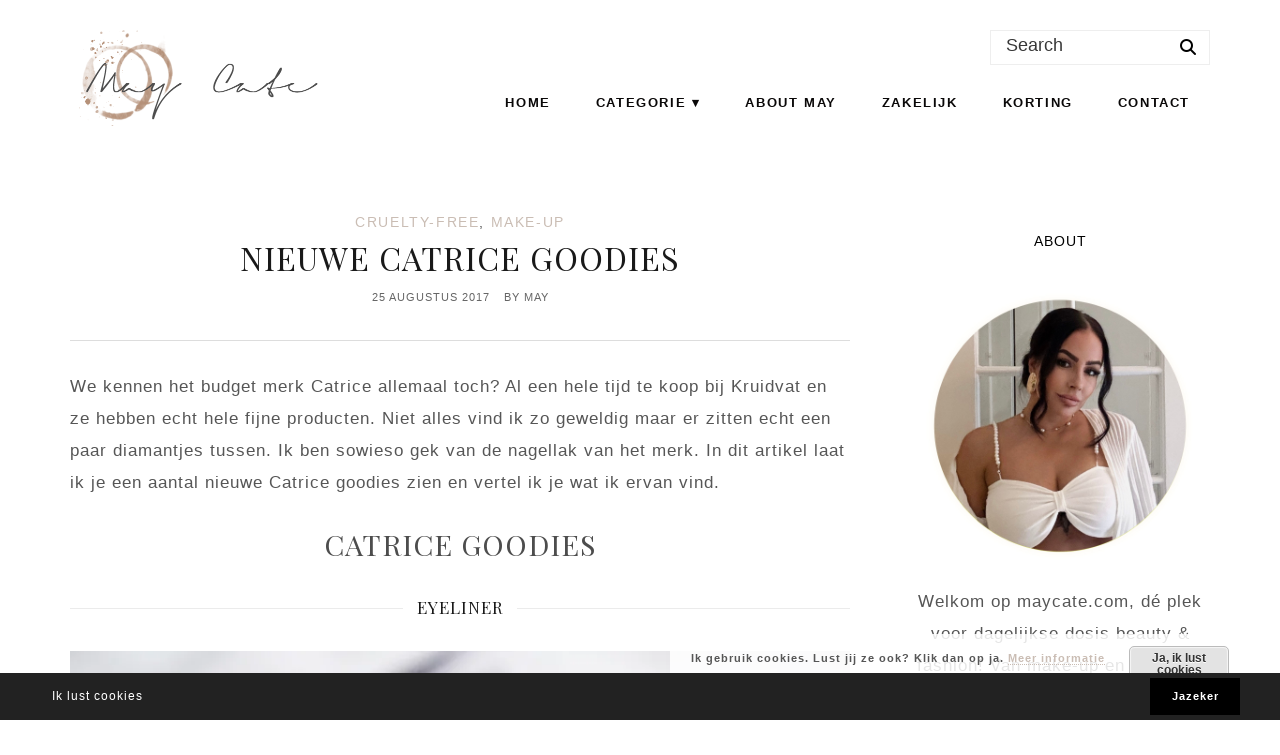

--- FILE ---
content_type: text/html; charset=UTF-8
request_url: https://maycate.com/2017/08/nieuwe-catrice-goodies/
body_size: 21834
content:
<!DOCTYPE html>
<html lang="nl-NL">
<head>
<meta charset="UTF-8" />
<meta name="viewport" content="width=device-width, initial-scale=1.0" />
<meta name='robots' content='index, follow, max-image-preview:large, max-snippet:-1, max-video-preview:-1' />
	<style>img:is([sizes="auto" i], [sizes^="auto," i]) { contain-intrinsic-size: 3000px 1500px }</style>
	
	<!-- This site is optimized with the Yoast SEO plugin v26.6 - https://yoast.com/wordpress/plugins/seo/ -->
	<title>NIEUWE CATRICE GOODIES -</title>
	<meta name="description" content="In dit artikel laat ik je een aantal nieuwe Catrice goodies zien en vertel ik je wat ik ervan vind. De eyeliner, oogschaduw, brow product en een concealer." />
	<link rel="canonical" href="https://maycate.com/2017/08/nieuwe-catrice-goodies/" />
	<meta property="og:locale" content="nl_NL" />
	<meta property="og:type" content="article" />
	<meta property="og:title" content="NIEUWE CATRICE GOODIES -" />
	<meta property="og:description" content="In dit artikel laat ik je een aantal nieuwe Catrice goodies zien en vertel ik je wat ik ervan vind. De eyeliner, oogschaduw, brow product en een concealer." />
	<meta property="og:url" content="https://maycate.com/2017/08/nieuwe-catrice-goodies/" />
	<meta property="article:publisher" content="www.facebook.com/maycatecom" />
	<meta property="article:author" content="www.facebook.com/maycatecom" />
	<meta property="article:published_time" content="2017-08-25T06:00:00+00:00" />
	<meta property="article:modified_time" content="2021-09-02T11:25:41+00:00" />
	<meta property="og:image" content="https://maycate.com/wp-content/uploads/2017/08/Header-Catrice-liquid-eyeshadow-brightening-concealer-glam-doll-eyeliner-Matt-glow-brow-palette-review-nieuw.jpg" />
	<meta property="og:image:width" content="900" />
	<meta property="og:image:height" content="600" />
	<meta property="og:image:type" content="image/jpeg" />
	<meta name="author" content="May" />
	<meta name="twitter:card" content="summary_large_image" />
	<meta name="twitter:creator" content="@may_cate_" />
	<meta name="twitter:site" content="@may_cate_" />
	<meta name="twitter:label1" content="Geschreven door" />
	<meta name="twitter:data1" content="May" />
	<meta name="twitter:label2" content="Geschatte leestijd" />
	<meta name="twitter:data2" content="4 minuten" />
	<script type="application/ld+json" class="yoast-schema-graph">{"@context":"https://schema.org","@graph":[{"@type":"Article","@id":"https://maycate.com/2017/08/nieuwe-catrice-goodies/#article","isPartOf":{"@id":"https://maycate.com/2017/08/nieuwe-catrice-goodies/"},"author":{"name":"May","@id":"https://maycate.com/#/schema/person/8a9cc00e4545fcf2baf2c937d9b08eb5"},"headline":"NIEUWE CATRICE GOODIES","datePublished":"2017-08-25T06:00:00+00:00","dateModified":"2021-09-02T11:25:41+00:00","mainEntityOfPage":{"@id":"https://maycate.com/2017/08/nieuwe-catrice-goodies/"},"wordCount":1075,"commentCount":2,"publisher":{"@id":"https://maycate.com/#/schema/person/8a9cc00e4545fcf2baf2c937d9b08eb5"},"image":{"@id":"https://maycate.com/2017/08/nieuwe-catrice-goodies/#primaryimage"},"thumbnailUrl":"https://i0.wp.com/maycate.com/wp-content/uploads/2017/08/Header-Catrice-liquid-eyeshadow-brightening-concealer-glam-doll-eyeliner-Matt-glow-brow-palette-review-nieuw.jpg?fit=900%2C600&ssl=1","articleSection":["CRUELTY-FREE","MAKE-UP"],"inLanguage":"nl-NL","potentialAction":[{"@type":"CommentAction","name":"Comment","target":["https://maycate.com/2017/08/nieuwe-catrice-goodies/#respond"]}]},{"@type":"WebPage","@id":"https://maycate.com/2017/08/nieuwe-catrice-goodies/","url":"https://maycate.com/2017/08/nieuwe-catrice-goodies/","name":"NIEUWE CATRICE GOODIES -","isPartOf":{"@id":"https://maycate.com/#website"},"primaryImageOfPage":{"@id":"https://maycate.com/2017/08/nieuwe-catrice-goodies/#primaryimage"},"image":{"@id":"https://maycate.com/2017/08/nieuwe-catrice-goodies/#primaryimage"},"thumbnailUrl":"https://i0.wp.com/maycate.com/wp-content/uploads/2017/08/Header-Catrice-liquid-eyeshadow-brightening-concealer-glam-doll-eyeliner-Matt-glow-brow-palette-review-nieuw.jpg?fit=900%2C600&ssl=1","datePublished":"2017-08-25T06:00:00+00:00","dateModified":"2021-09-02T11:25:41+00:00","description":"In dit artikel laat ik je een aantal nieuwe Catrice goodies zien en vertel ik je wat ik ervan vind. De eyeliner, oogschaduw, brow product en een concealer.","breadcrumb":{"@id":"https://maycate.com/2017/08/nieuwe-catrice-goodies/#breadcrumb"},"inLanguage":"nl-NL","potentialAction":[{"@type":"ReadAction","target":["https://maycate.com/2017/08/nieuwe-catrice-goodies/"]}]},{"@type":"ImageObject","inLanguage":"nl-NL","@id":"https://maycate.com/2017/08/nieuwe-catrice-goodies/#primaryimage","url":"https://i0.wp.com/maycate.com/wp-content/uploads/2017/08/Header-Catrice-liquid-eyeshadow-brightening-concealer-glam-doll-eyeliner-Matt-glow-brow-palette-review-nieuw.jpg?fit=900%2C600&ssl=1","contentUrl":"https://i0.wp.com/maycate.com/wp-content/uploads/2017/08/Header-Catrice-liquid-eyeshadow-brightening-concealer-glam-doll-eyeliner-Matt-glow-brow-palette-review-nieuw.jpg?fit=900%2C600&ssl=1","width":900,"height":600,"caption":"Catrice Goodies"},{"@type":"BreadcrumbList","@id":"https://maycate.com/2017/08/nieuwe-catrice-goodies/#breadcrumb","itemListElement":[{"@type":"ListItem","position":1,"name":"May Cate","item":"https://maycate.com/"},{"@type":"ListItem","position":2,"name":"NIEUWE CATRICE GOODIES"}]},{"@type":"WebSite","@id":"https://maycate.com/#website","url":"https://maycate.com/","name":"","description":"","publisher":{"@id":"https://maycate.com/#/schema/person/8a9cc00e4545fcf2baf2c937d9b08eb5"},"alternateName":"Beautyblog May Cate","potentialAction":[{"@type":"SearchAction","target":{"@type":"EntryPoint","urlTemplate":"https://maycate.com/?s={search_term_string}"},"query-input":{"@type":"PropertyValueSpecification","valueRequired":true,"valueName":"search_term_string"}}],"inLanguage":"nl-NL"},{"@type":["Person","Organization"],"@id":"https://maycate.com/#/schema/person/8a9cc00e4545fcf2baf2c937d9b08eb5","name":"May","image":{"@type":"ImageObject","inLanguage":"nl-NL","@id":"https://maycate.com/#/schema/person/image/","url":"https://i0.wp.com/maycate.com/wp-content/uploads/2019/09/May-Cate.jpg?fit=1124%2C1124&ssl=1","contentUrl":"https://i0.wp.com/maycate.com/wp-content/uploads/2019/09/May-Cate.jpg?fit=1124%2C1124&ssl=1","width":1124,"height":1124,"caption":"May"},"logo":{"@id":"https://maycate.com/#/schema/person/image/"},"sameAs":["http://www.maycate.com","www.facebook.com/maycatecom","www.instagram.com/may_cate","https://x.com/may_cate_"],"url":"https://maycate.com/author/mayke-ten-bruggencate/"}]}</script>
	<!-- / Yoast SEO plugin. -->


<link rel='preconnect' href='//i0.wp.com' />
<link rel="preconnect" href="https://fonts.gstatic.com" crossorigin>
		<link rel="preload" href="https://maycate.com/wp-content/themes/ChicGlow/fontawesome/webfonts/fa-brands-400.woff2" as="font" type="font/woff2" crossorigin>
		<link rel="preload" href="https://maycate.com/wp-content/themes/ChicGlow/fontawesome/webfonts/fa-solid-900.woff2" as="font" type="font/woff2" crossorigin>
				<!-- This site uses the Google Analytics by MonsterInsights plugin v9.11.0 - Using Analytics tracking - https://www.monsterinsights.com/ -->
							<script src="//www.googletagmanager.com/gtag/js?id=G-RSNLR8GNMS"  data-cfasync="false" data-wpfc-render="false" type="text/javascript" async></script>
			<script data-cfasync="false" data-wpfc-render="false" type="text/javascript">
				var mi_version = '9.11.0';
				var mi_track_user = true;
				var mi_no_track_reason = '';
								var MonsterInsightsDefaultLocations = {"page_location":"https:\/\/maycate.com\/2017\/08\/nieuwe-catrice-goodies\/"};
								if ( typeof MonsterInsightsPrivacyGuardFilter === 'function' ) {
					var MonsterInsightsLocations = (typeof MonsterInsightsExcludeQuery === 'object') ? MonsterInsightsPrivacyGuardFilter( MonsterInsightsExcludeQuery ) : MonsterInsightsPrivacyGuardFilter( MonsterInsightsDefaultLocations );
				} else {
					var MonsterInsightsLocations = (typeof MonsterInsightsExcludeQuery === 'object') ? MonsterInsightsExcludeQuery : MonsterInsightsDefaultLocations;
				}

								var disableStrs = [
										'ga-disable-G-RSNLR8GNMS',
									];

				/* Function to detect opted out users */
				function __gtagTrackerIsOptedOut() {
					for (var index = 0; index < disableStrs.length; index++) {
						if (document.cookie.indexOf(disableStrs[index] + '=true') > -1) {
							return true;
						}
					}

					return false;
				}

				/* Disable tracking if the opt-out cookie exists. */
				if (__gtagTrackerIsOptedOut()) {
					for (var index = 0; index < disableStrs.length; index++) {
						window[disableStrs[index]] = true;
					}
				}

				/* Opt-out function */
				function __gtagTrackerOptout() {
					for (var index = 0; index < disableStrs.length; index++) {
						document.cookie = disableStrs[index] + '=true; expires=Thu, 31 Dec 2099 23:59:59 UTC; path=/';
						window[disableStrs[index]] = true;
					}
				}

				if ('undefined' === typeof gaOptout) {
					function gaOptout() {
						__gtagTrackerOptout();
					}
				}
								window.dataLayer = window.dataLayer || [];

				window.MonsterInsightsDualTracker = {
					helpers: {},
					trackers: {},
				};
				if (mi_track_user) {
					function __gtagDataLayer() {
						dataLayer.push(arguments);
					}

					function __gtagTracker(type, name, parameters) {
						if (!parameters) {
							parameters = {};
						}

						if (parameters.send_to) {
							__gtagDataLayer.apply(null, arguments);
							return;
						}

						if (type === 'event') {
														parameters.send_to = monsterinsights_frontend.v4_id;
							var hookName = name;
							if (typeof parameters['event_category'] !== 'undefined') {
								hookName = parameters['event_category'] + ':' + name;
							}

							if (typeof MonsterInsightsDualTracker.trackers[hookName] !== 'undefined') {
								MonsterInsightsDualTracker.trackers[hookName](parameters);
							} else {
								__gtagDataLayer('event', name, parameters);
							}
							
						} else {
							__gtagDataLayer.apply(null, arguments);
						}
					}

					__gtagTracker('js', new Date());
					__gtagTracker('set', {
						'developer_id.dZGIzZG': true,
											});
					if ( MonsterInsightsLocations.page_location ) {
						__gtagTracker('set', MonsterInsightsLocations);
					}
										__gtagTracker('config', 'G-RSNLR8GNMS', {"forceSSL":"true","anonymize_ip":"true"} );
										window.gtag = __gtagTracker;										(function () {
						/* https://developers.google.com/analytics/devguides/collection/analyticsjs/ */
						/* ga and __gaTracker compatibility shim. */
						var noopfn = function () {
							return null;
						};
						var newtracker = function () {
							return new Tracker();
						};
						var Tracker = function () {
							return null;
						};
						var p = Tracker.prototype;
						p.get = noopfn;
						p.set = noopfn;
						p.send = function () {
							var args = Array.prototype.slice.call(arguments);
							args.unshift('send');
							__gaTracker.apply(null, args);
						};
						var __gaTracker = function () {
							var len = arguments.length;
							if (len === 0) {
								return;
							}
							var f = arguments[len - 1];
							if (typeof f !== 'object' || f === null || typeof f.hitCallback !== 'function') {
								if ('send' === arguments[0]) {
									var hitConverted, hitObject = false, action;
									if ('event' === arguments[1]) {
										if ('undefined' !== typeof arguments[3]) {
											hitObject = {
												'eventAction': arguments[3],
												'eventCategory': arguments[2],
												'eventLabel': arguments[4],
												'value': arguments[5] ? arguments[5] : 1,
											}
										}
									}
									if ('pageview' === arguments[1]) {
										if ('undefined' !== typeof arguments[2]) {
											hitObject = {
												'eventAction': 'page_view',
												'page_path': arguments[2],
											}
										}
									}
									if (typeof arguments[2] === 'object') {
										hitObject = arguments[2];
									}
									if (typeof arguments[5] === 'object') {
										Object.assign(hitObject, arguments[5]);
									}
									if ('undefined' !== typeof arguments[1].hitType) {
										hitObject = arguments[1];
										if ('pageview' === hitObject.hitType) {
											hitObject.eventAction = 'page_view';
										}
									}
									if (hitObject) {
										action = 'timing' === arguments[1].hitType ? 'timing_complete' : hitObject.eventAction;
										hitConverted = mapArgs(hitObject);
										__gtagTracker('event', action, hitConverted);
									}
								}
								return;
							}

							function mapArgs(args) {
								var arg, hit = {};
								var gaMap = {
									'eventCategory': 'event_category',
									'eventAction': 'event_action',
									'eventLabel': 'event_label',
									'eventValue': 'event_value',
									'nonInteraction': 'non_interaction',
									'timingCategory': 'event_category',
									'timingVar': 'name',
									'timingValue': 'value',
									'timingLabel': 'event_label',
									'page': 'page_path',
									'location': 'page_location',
									'title': 'page_title',
									'referrer' : 'page_referrer',
								};
								for (arg in args) {
																		if (!(!args.hasOwnProperty(arg) || !gaMap.hasOwnProperty(arg))) {
										hit[gaMap[arg]] = args[arg];
									} else {
										hit[arg] = args[arg];
									}
								}
								return hit;
							}

							try {
								f.hitCallback();
							} catch (ex) {
							}
						};
						__gaTracker.create = newtracker;
						__gaTracker.getByName = newtracker;
						__gaTracker.getAll = function () {
							return [];
						};
						__gaTracker.remove = noopfn;
						__gaTracker.loaded = true;
						window['__gaTracker'] = __gaTracker;
					})();
									} else {
										console.log("");
					(function () {
						function __gtagTracker() {
							return null;
						}

						window['__gtagTracker'] = __gtagTracker;
						window['gtag'] = __gtagTracker;
					})();
									}
			</script>
							<!-- / Google Analytics by MonsterInsights -->
		<link rel='stylesheet' id='SFMCss-css' href='https://maycate.com/wp-content/plugins/feedburner-alternative-and-rss-redirect/css/sfm_style.css?ver=6.8.3' type='text/css' media='all' />
<link rel='stylesheet' id='SFMCSS-css' href='https://maycate.com/wp-content/plugins/feedburner-alternative-and-rss-redirect/css/sfm_widgetStyle.css?ver=6.8.3' type='text/css' media='all' />
<link rel='stylesheet' id='cookieconsent-style-css' href='https://maycate.com/wp-content/themes/ChicGlow/js/cookieconsent.min.css?ver=6.8.3' type='text/css' media='all' />
<link rel='stylesheet' id='ace-style-css' href='https://maycate.com/wp-content/themes/ChicGlow/style.css?ver=6.8.3' type='text/css' media='all' />
<link rel='stylesheet' id='ace-fonts-css' href='https://maycate.com/wp-content/themes/ChicGlow/style-fonts.css?ver=6.8.3' type='text/css' media='all' />
<link rel='stylesheet' id='ace-google-fonts-css' href='https://fonts.googleapis.com/css2?family=Playfair+Display%3Aital%400%3B1&#038;display=swap&#038;ver=6.8.3' type='text/css' media='all' />
<link rel='stylesheet' id='sbi_styles-css' href='https://maycate.com/wp-content/plugins/instagram-feed/css/sbi-styles.min.css?ver=6.10.0' type='text/css' media='all' />
<style id='wp-block-library-inline-css' type='text/css'>
:root{--wp-admin-theme-color:#007cba;--wp-admin-theme-color--rgb:0,124,186;--wp-admin-theme-color-darker-10:#006ba1;--wp-admin-theme-color-darker-10--rgb:0,107,161;--wp-admin-theme-color-darker-20:#005a87;--wp-admin-theme-color-darker-20--rgb:0,90,135;--wp-admin-border-width-focus:2px;--wp-block-synced-color:#7a00df;--wp-block-synced-color--rgb:122,0,223;--wp-bound-block-color:var(--wp-block-synced-color)}@media (min-resolution:192dpi){:root{--wp-admin-border-width-focus:1.5px}}.wp-element-button{cursor:pointer}:root{--wp--preset--font-size--normal:16px;--wp--preset--font-size--huge:42px}:root .has-very-light-gray-background-color{background-color:#eee}:root .has-very-dark-gray-background-color{background-color:#313131}:root .has-very-light-gray-color{color:#eee}:root .has-very-dark-gray-color{color:#313131}:root .has-vivid-green-cyan-to-vivid-cyan-blue-gradient-background{background:linear-gradient(135deg,#00d084,#0693e3)}:root .has-purple-crush-gradient-background{background:linear-gradient(135deg,#34e2e4,#4721fb 50%,#ab1dfe)}:root .has-hazy-dawn-gradient-background{background:linear-gradient(135deg,#faaca8,#dad0ec)}:root .has-subdued-olive-gradient-background{background:linear-gradient(135deg,#fafae1,#67a671)}:root .has-atomic-cream-gradient-background{background:linear-gradient(135deg,#fdd79a,#004a59)}:root .has-nightshade-gradient-background{background:linear-gradient(135deg,#330968,#31cdcf)}:root .has-midnight-gradient-background{background:linear-gradient(135deg,#020381,#2874fc)}.has-regular-font-size{font-size:1em}.has-larger-font-size{font-size:2.625em}.has-normal-font-size{font-size:var(--wp--preset--font-size--normal)}.has-huge-font-size{font-size:var(--wp--preset--font-size--huge)}.has-text-align-center{text-align:center}.has-text-align-left{text-align:left}.has-text-align-right{text-align:right}#end-resizable-editor-section{display:none}.aligncenter{clear:both}.items-justified-left{justify-content:flex-start}.items-justified-center{justify-content:center}.items-justified-right{justify-content:flex-end}.items-justified-space-between{justify-content:space-between}.screen-reader-text{border:0;clip-path:inset(50%);height:1px;margin:-1px;overflow:hidden;padding:0;position:absolute;width:1px;word-wrap:normal!important}.screen-reader-text:focus{background-color:#ddd;clip-path:none;color:#444;display:block;font-size:1em;height:auto;left:5px;line-height:normal;padding:15px 23px 14px;text-decoration:none;top:5px;width:auto;z-index:100000}html :where(.has-border-color){border-style:solid}html :where([style*=border-top-color]){border-top-style:solid}html :where([style*=border-right-color]){border-right-style:solid}html :where([style*=border-bottom-color]){border-bottom-style:solid}html :where([style*=border-left-color]){border-left-style:solid}html :where([style*=border-width]){border-style:solid}html :where([style*=border-top-width]){border-top-style:solid}html :where([style*=border-right-width]){border-right-style:solid}html :where([style*=border-bottom-width]){border-bottom-style:solid}html :where([style*=border-left-width]){border-left-style:solid}html :where(img[class*=wp-image-]){height:auto;max-width:100%}:where(figure){margin:0 0 1em}html :where(.is-position-sticky){--wp-admin--admin-bar--position-offset:var(--wp-admin--admin-bar--height,0px)}@media screen and (max-width:600px){html :where(.is-position-sticky){--wp-admin--admin-bar--position-offset:0px}}
</style>
<style id='classic-theme-styles-inline-css' type='text/css'>
/*! This file is auto-generated */
.wp-block-button__link{color:#fff;background-color:#32373c;border-radius:9999px;box-shadow:none;text-decoration:none;padding:calc(.667em + 2px) calc(1.333em + 2px);font-size:1.125em}.wp-block-file__button{background:#32373c;color:#fff;text-decoration:none}
</style>
<link rel='stylesheet' id='wp-components-css' href='https://maycate.com/wp-includes/css/dist/components/style.min.css?ver=6.8.3' type='text/css' media='all' />
<link rel='stylesheet' id='wp-preferences-css' href='https://maycate.com/wp-includes/css/dist/preferences/style.min.css?ver=6.8.3' type='text/css' media='all' />
<link rel='stylesheet' id='wp-block-editor-css' href='https://maycate.com/wp-includes/css/dist/block-editor/style.min.css?ver=6.8.3' type='text/css' media='all' />
<link rel='stylesheet' id='wp-reusable-blocks-css' href='https://maycate.com/wp-includes/css/dist/reusable-blocks/style.min.css?ver=6.8.3' type='text/css' media='all' />
<link rel='stylesheet' id='wp-patterns-css' href='https://maycate.com/wp-includes/css/dist/patterns/style.min.css?ver=6.8.3' type='text/css' media='all' />
<link rel='stylesheet' id='wp-editor-css' href='https://maycate.com/wp-includes/css/dist/editor/style.min.css?ver=6.8.3' type='text/css' media='all' />
<link rel='stylesheet' id='easy_image_gallery_block-cgb-style-css-css' href='https://maycate.com/wp-content/plugins/easy-image-gallery/includes/gutenberg-block/dist/blocks.style.build.css?ver=6.8.3' type='text/css' media='all' />
<link rel='stylesheet' id='contact-form-7-css' href='https://maycate.com/wp-content/plugins/contact-form-7/includes/css/styles.css?ver=6.1.4' type='text/css' media='all' />
<link rel='stylesheet' id='jpibfi-style-css' href='https://maycate.com/wp-content/plugins/jquery-pin-it-button-for-images/css/client.css?ver=3.0.6' type='text/css' media='all' />
<link rel='stylesheet' id='pzz-public-css' href='https://maycate.com/wp-content/plugins/linkpizza-manager/public/css/pzz-public.css?ver=5.5.3' type='text/css' media='all' />
<link rel='stylesheet' id='sbfp_style-css' href='https://maycate.com/wp-content/plugins/statebuilt-facebook-page-like-popup/assets/sbfp.css?ver=6.8.3' type='text/css' media='all' />
<link rel='stylesheet' id='js_composer_front-css' href='https://maycate.com/wp-content/plugins/js_composer/assets/css/js_composer.min.css?ver=8.7.2' type='text/css' media='all' />
<link rel='stylesheet' id='js_composer_custom_css-css' href='//maycate.com/wp-content/uploads/js_composer/custom.css?ver=8.7.2' type='text/css' media='all' />
<link rel='stylesheet' id='easy-image-gallery-css' href='https://maycate.com/wp-content/plugins/easy-image-gallery/includes/css/easy-image-gallery.css?ver=1.2' type='text/css' media='screen' />
<link rel='stylesheet' id='pretty-photo-css' href='https://maycate.com/wp-content/plugins/easy-image-gallery/includes/lib/prettyphoto/prettyPhoto.css?ver=1.2' type='text/css' media='screen' />
<script type="text/javascript" src="https://maycate.com/wp-includes/js/jquery/jquery.min.js?ver=3.7.1" id="jquery-core-js"></script>
<script type="text/javascript" src="https://maycate.com/wp-includes/js/jquery/jquery-migrate.min.js?ver=3.4.1" id="jquery-migrate-js"></script>
<script type="text/javascript" defer src="https://maycate.com/wp-content/themes/ChicGlow/js/cookieconsent.min.js" id="cookieconsent-js-js"></script>
<script type="text/javascript" defer src="https://maycate.com/wp-content/themes/ChicGlow/js/scripts.js" id="scripts-js"></script>
<script type="text/javascript" src="https://maycate.com/wp-content/plugins/google-analytics-for-wordpress/assets/js/frontend-gtag.min.js?ver=9.11.0" id="monsterinsights-frontend-script-js" async="async" data-wp-strategy="async"></script>
<script data-cfasync="false" data-wpfc-render="false" type="text/javascript" id='monsterinsights-frontend-script-js-extra'>/* <![CDATA[ */
var monsterinsights_frontend = {"js_events_tracking":"true","download_extensions":"doc,pdf,ppt,zip,xls,docx,pptx,xlsx","inbound_paths":"[]","home_url":"https:\/\/maycate.com","hash_tracking":"false","v4_id":"G-RSNLR8GNMS"};/* ]]> */
</script>
<script></script><style type="text/css">
	a.pinit-button.custom span {
		}

	.pinit-hover {
		opacity: 0.6 !important;
		filter: alpha(opacity=60) !important;
	}
	a.pinit-button {
	border-bottom: 0 !important;
	box-shadow: none !important;
	margin-bottom: 0 !important;
}
a.pinit-button::after {
    display: none;
}</style>
				
		<script>
						
			
			
			(function(p,z,Z){
				z=p.createElement("script");z.async=1;
				z.src="//pzz.io/pzz.js?uid=58753&host="+p.domain;
				(p.head||p.documentElement).insertBefore(z,Z);
			})(document);
		</script>
			<style>img#wpstats{display:none}</style>
		<meta name="google-site-verification" content="L71mK1gCUQIYJIPwppbTTaIA2Gu0uwkBRACL5pS9efs" /><meta name="google-site-verification" content="L71mK1gCUQIYJIPwppbTTaIA2Gu0uwkBRACL5pS9efs" />
	<style type="text/css">h1 {color: #191919;}	h2 {color: #000000;}	h3 {color: #4d4d4d;}	h4 {color: #191919;}	h5 {color: #191919;}	h6 {color: #191919;}	a {color: #cabdb4;}	a:hover {color: #191919;}	.nav ul, .nav ul ul {background: #ffffff;}	.nav a, .nav ul li.has-sub > a:after, .nav ul ul li.has-sub > a:after, .nav ul li.page_item_has_children > a:after, .nav ul ul li.menu-item-has-children > a:after,	.menu-click, .menu-click:before {color: #0a0808;}	.checkbox-menu span {background: #0a0808;}	.nav a:hover, .nav .current-menu-item > a, .nav .current-menu-ancestor > a, .nav .current_page_item > a, .nav .current_page_ancestor > a,	.menu-open:before {color: #cabdb4;}	@media all and (max-width: 768px) {	.mobile-menu-lines {border-color: ;}	.mobile-menu-lines::before,	.mobile-menu-lines::after {background: ;}	}	button, .post-button,	.article .post-read-more a,	.pagination a:hover, .pagination .current,	.input-button, input[type=submit],	div.wpforms-container-full .wpforms-form button {	background: #cabdb4;	border: 1px solid #a0a0a0;	color: #ffffff;	}	#cancel-comment-reply-link, a.comment-reply-link,	.flex-control-nav li a:hover, .flex-control-nav li a.flex-active {background: #cabdb4; color: #ffffff;}	.wp-block-search .wp-block-search__button, .wp-block-button__link {background: #cabdb4; border: #a0a0a0; color: #ffffff;}	/*.wp-block-search .has-icon svg {fill: #cabdb4;}*/	button:hover, .post-button:hover,	.article .post-read-more a:hover,	.input-button:hover, input[type=submit]:hover,	div.wpforms-container-full .wpforms-form button:hover {	background: #000000;	border: 1px solid #000000;	color: #ffffff;	}	.wp-block-search .wp-block-search__button:hover, .wp-block-button__link:hover {background: #000000; border: #000000; color: #ffffff;}	.wp-block-search .has-icon:hover svg {fill: #000000;}	.side-search-form .sideform-button {color: #cabdb4;}	.side-search-form .sideform-button:hover {color: #000000;}	.nav li.nav-button a {background: #cabdb4; color: #ffffff;}	.nav li.nav-button a:hover, .nav li.nav-button .current-menu-item > a, .nav li.nav-button .current-menu-ancestor > a, .nav li.nav-button .current_page_item > a, .nav li.nav-button .current_page_ancestor > a {background: #000000;color: #ffffff;}	body {color: #565656;}	.footer-copy, .footer-copy a {color: #191919;}	.article .post-header:after, .side-widget {border-color: A59486;}	.article .post-title a, .article .post-title a:hover {color: #000000;}	.side-widget h2, .side-widget h3, .side-widget h4, .side-widget h5, .side-widget h6 {color: #000000;}	.ace-social-icons .fa-x-twitter {color: #cccccc;}	.ace-social-icons .fa-facebook-f {color: #cccccc;}	.ace-social-icons .fa-instagram {color: #cccccc;}	.ace-social-icons .fa-pinterest-p {color: #cccccc;}	.ace-social-icons .fa-youtube {color: #cccccc;}	.ace-social-icons .fa-vimeo-v {color: #cccccc;}	.ace-social-icons .fa-google-plus-g {color: #cccccc;}	.ace-social-icons .fa-flickr {color: #cccccc;}	.ace-social-icons .fa-linkedin-in {color: #cccccc;}	.ace-social-icons .fa-plus {color: #cccccc;}	.ace-social-icons .fa-tumblr {color: #cccccc;}	.ace-social-icons .fa-rss {color: #cccccc;}	.ace-social-icons .fa-envelope {color: #cccccc;}	.ace-social-icons .fa-x-twitter:hover {color: #ddb7ab;}	.ace-social-icons .fa-facebook-f:hover {color: #ddb7ab;}	.ace-social-icons .fa-instagram:hover {color: #ddb7ab;}	.ace-social-icons .fa-pinterest-p:hover {color: #ddb7ab;}	.ace-social-icons .fa-youtube:hover {color: #ff0000;}	.ace-social-icons .fa-vimeo-v:hover {color: #00c1f8;}	.ace-social-icons .fa-google-plus-g:hover {color: #fd3000;}	.ace-social-icons .fa-flickr:hover {color: #fc0077;}	.ace-social-icons .fa-linkedin-in:hover {color: #0d5a7b;}	.ace-social-icons .fa-plus:hover {color: #f4c7c6;}	.ace-social-icons .fa-tumblr:hover {color: #304d6b;}	.ace-social-icons .fa-rss:hover {color: #ddb7ab;}	.ace-social-icons .fa-envelope:hover {color: #ddb7ab;}	.nocomments {display: none;}	.wp-block-button .wp-block-button__link:hover {background: #000000; color: #ffffff;}	.wp-block-button.is-style-outline .wp-block-button__link:hover {background: transparent; border-color: #000000; color: #000000;} </style>
<!-- Global site tag (gtag.js) - Google Analytics -->
<script async src="https://www.googletagmanager.com/gtag/js?id=UA-107344525-1"></script>
<script>
  window.dataLayer = window.dataLayer || [];
  function gtag(){dataLayer.push(arguments);}
  gtag('js', new Date());
 
  gtag('config', 'UA-107344525-1');
</script>
<script type="text/javascript">
function trackOutboundLink(link, category, action) { try { _gaq.push(['_trackEvent', category , action]);  } catch(err){} setTimeout(function() { document.location.href = link.href; }, 100); } 
</script>

<script src='https://www.googletagservices.com/tag/js/gpt.js'></script>

<script>
  googletag.cmd.push(function() {
    googletag.defineSlot('/1399668/Maybeautyblog.nl_ROS_1x1', [1, 1], 'div-gpt-ad-1488958603756-0').addService(googletag.pubads());
    googletag.defineSlot('/1399668/Maybeautyblog.nl_ROS_Header', [970, 250], 'div-gpt-ad-1488958603756-1').addService(googletag.pubads());
    googletag.defineSlot('/1399668/Maybeautyblog.nl_ROS_300x250_ATF', [[300, 250], [300, 600]], 'div-gpt-ad-1488958603756-2').addService(googletag.pubads());
    googletag.defineSlot('/1399668/Maybeautyblog.nl_ROS_300x250_BTF', [[300, 250], [300, 600]], 'div-gpt-ad-1488958603756-3').addService(googletag.pubads());
    googletag.pubads().enableSingleRequest();
    googletag.pubads().collapseEmptyDivs();
    googletag.pubads().enableSyncRendering();
    googletag.enableServices();
  });
</script>

<script src="https://cdn.shopsuite.com/js/layer.js"></script>

                            <meta name="generator" content="Powered by WPBakery Page Builder - drag and drop page builder for WordPress."/>
<link rel="icon" href="https://i0.wp.com/maycate.com/wp-content/uploads/2021/11/cropped-Logo-maycate-vierkant.png?fit=32%2C32&#038;ssl=1" sizes="32x32" />
<link rel="icon" href="https://i0.wp.com/maycate.com/wp-content/uploads/2021/11/cropped-Logo-maycate-vierkant.png?fit=192%2C192&#038;ssl=1" sizes="192x192" />
<link rel="apple-touch-icon" href="https://i0.wp.com/maycate.com/wp-content/uploads/2021/11/cropped-Logo-maycate-vierkant.png?fit=180%2C180&#038;ssl=1" />
<meta name="msapplication-TileImage" content="https://i0.wp.com/maycate.com/wp-content/uploads/2021/11/cropped-Logo-maycate-vierkant.png?fit=270%2C270&#038;ssl=1" />
<noscript><style> .wpb_animate_when_almost_visible { opacity: 1; }</style></noscript><meta data-pso-pv="1.2.1" data-pso-pt="singlePost" data-pso-th="9208938d5747f04e9d6ac757f4bc028d"><script pagespeed_no_defer="" data-pso-version="20170403_083938">window.dynamicgoogletags={config:[]};dynamicgoogletags.config=["ca-pub-2390871211044338",null,[],null,null,null,null,null,null,null,null,null,0.001,"http://maycate.com"];(function(){var h=this,l=function(a){var b=typeof a;if("object"==b)if(a){if(a instanceof Array)return"array";if(a instanceof Object)return b;var c=Object.prototype.toString.call(a);if("[object Window]"==c)return"object";if("[object Array]"==c||"number"==typeof a.length&&"undefined"!=typeof a.splice&&"undefined"!=typeof a.propertyIsEnumerable&&!a.propertyIsEnumerable("splice"))return"array";if("[object Function]"==c||"undefined"!=typeof a.call&&"undefined"!=typeof a.propertyIsEnumerable&&!a.propertyIsEnumerable("call"))return"function"}else return"null";
else if("function"==b&&"undefined"==typeof a.call)return"object";return b};var m=String.prototype.trim?function(a){return a.trim()}:function(a){return a.replace(/^[\s\xa0]+|[\s\xa0]+$/g,"")},p=function(a,b){return a<b?-1:a>b?1:0};var aa=Array.prototype.forEach?function(a,b,c){Array.prototype.forEach.call(a,b,c)}:function(a,b,c){for(var d=a.length,f="string"==typeof a?a.split(""):a,e=0;e<d;e++)e in f&&b.call(c,f[e],e,a)};var q=function(a){q[" "](a);return a};q[" "]=function(){};var ca=function(a,b){var c=ba;Object.prototype.hasOwnProperty.call(c,a)||(c[a]=b(a))};var r;a:{var t=h.navigator;if(t){var u=t.userAgent;if(u){r=u;break a}}r=""};var da=-1!=r.indexOf("Opera"),v=-1!=r.indexOf("Trident")||-1!=r.indexOf("MSIE"),ea=-1!=r.indexOf("Edge"),w=-1!=r.indexOf("Gecko")&&!(-1!=r.toLowerCase().indexOf("webkit")&&-1==r.indexOf("Edge"))&&!(-1!=r.indexOf("Trident")||-1!=r.indexOf("MSIE"))&&-1==r.indexOf("Edge"),fa=-1!=r.toLowerCase().indexOf("webkit")&&-1==r.indexOf("Edge"),x=function(){var a=h.document;return a?a.documentMode:void 0},y;
a:{var z="",A=function(){var a=r;if(w)return/rv\:([^\);]+)(\)|;)/.exec(a);if(ea)return/Edge\/([\d\.]+)/.exec(a);if(v)return/\b(?:MSIE|rv)[: ]([^\);]+)(\)|;)/.exec(a);if(fa)return/WebKit\/(\S+)/.exec(a);if(da)return/(?:Version)[ \/]?(\S+)/.exec(a)}();A&&(z=A?A[1]:"");if(v){var B=x();if(null!=B&&B>parseFloat(z)){y=String(B);break a}}y=z}
var C=y,ba={},D=function(a){ca(a,function(){for(var b=0,c=m(String(C)).split("."),d=m(String(a)).split("."),f=Math.max(c.length,d.length),e=0;0==b&&e<f;e++){var g=c[e]||"",k=d[e]||"";do{g=/(\d*)(\D*)(.*)/.exec(g)||["","","",""];k=/(\d*)(\D*)(.*)/.exec(k)||["","","",""];if(0==g[0].length&&0==k[0].length)break;b=p(0==g[1].length?0:parseInt(g[1],10),0==k[1].length?0:parseInt(k[1],10))||p(0==g[2].length,0==k[2].length)||p(g[2],k[2]);g=g[3];k=k[3]}while(0==b)}return 0<=b})},E;var F=h.document;
E=F&&v?x()||("CSS1Compat"==F.compatMode?parseInt(C,10):5):void 0;var G=function(){},ga="function"==typeof Uint8Array,I=[],J=function(a,b){if(b<a.l){b+=a.j;var c=a.a[b];return c===I?a.a[b]=[]:c}c=a.f[b];return c===I?a.f[b]=[]:c},K=function(a){if(a.m)for(var b in a.m){var c=a.m[b];if("array"==l(c))for(var d=0;d<c.length;d++)c[d]&&K(c[d]);else c&&K(c)}};G.prototype.toString=function(){K(this);return this.a.toString()};var L=function(a,b){this.events=[];this.D=b||h;var c=null;b&&(b.google_js_reporting_queue=b.google_js_reporting_queue||[],this.events=b.google_js_reporting_queue,c=b.google_measure_js_timing);this.o=null!=c?c:Math.random()<a};L.prototype.disable=function(){aa(this.events,this.A,this);this.events.length=0;this.o=!1};L.prototype.A=function(a){var b=this.D.performance;a&&b&&b.clearMarks&&(b.clearMarks("goog_"+a.uniqueId+"_start"),b.clearMarks("goog_"+a.uniqueId+"_end"))};var ha=function(){var a=!1;try{var b=Object.defineProperty({},"passive",{get:function(){a=!0}});h.addEventListener("test",null,b)}catch(c){}return a}();var N=function(){var a=M;try{var b;if(b=!!a&&null!=a.location.href)a:{try{q(a.foo);b=!0;break a}catch(c){}b=!1}return b}catch(c){return!1}},O=function(a,b){for(var c in a)Object.prototype.hasOwnProperty.call(a,c)&&b.call(void 0,a[c],c,a)};var P=function(a,b,c,d,f){this.s=c||4E3;this.b=a||"&";this.v=b||",$";this.g=void 0!==d?d:"trn";this.J=f||null;this.u=!1;this.i={};this.F=0;this.c=[]},ja=function(a,b,c,d){b=b+"//"+c+d;var f=ia(a)-d.length-0;if(0>f)return"";a.c.sort(function(a,b){return a-b});d=null;c="";for(var e=0;e<a.c.length;e++)for(var g=a.c[e],k=a.i[g],H=0;H<k.length;H++){if(!f){d=null==d?g:d;break}var n=Q(k[H],a.b,a.v);if(n){n=c+n;if(f>=n.length){f-=n.length;b+=n;c=a.b;break}else a.u&&(c=f,n[c-1]==a.b&&--c,b+=n.substr(0,c),
c=a.b,f=0);d=null==d?g:d}}e="";a.g&&null!=d&&(e=c+a.g+"="+(a.J||d));return b+e+""},ia=function(a){if(!a.g)return a.s;var b=1,c;for(c in a.i)b=c.length>b?c.length:b;return a.s-a.g.length-b-a.b.length-1},Q=function(a,b,c,d,f){var e=[];O(a,function(a,k){(a=R(a,b,c,d,f))&&e.push(k+"="+a)});return e.join(b)},R=function(a,b,c,d,f){if(null==a)return"";b=b||"&";c=c||",$";"string"==typeof c&&(c=c.split(""));if(a instanceof Array){if(d=d||0,d<c.length){for(var e=[],g=0;g<a.length;g++)e.push(R(a[g],b,c,d+1,
f));return e.join(c[d])}}else if("object"==typeof a)return f=f||0,2>f?encodeURIComponent(Q(a,b,c,d,f+1)):"...";return encodeURIComponent(String(a))};var ma=function(a,b){var c=ka;if(c.I<(b||c.B))try{var d;a instanceof P?d=a:(d=new P,O(a,function(a,b){var c=d,e=c.F++,f={};f[b]=a;a=[f];c.c.push(e);c.i[e]=a}));var f=ja(d,c.H,c.C,c.G+"pso_unknown&");f&&la(f)}catch(e){}},la=function(a){h.google_image_requests||(h.google_image_requests=[]);var b=h.document.createElement("img");b.src=a;h.google_image_requests.push(b)};var S;if(!(S=!w&&!v)){var T;if(T=v)T=9<=Number(E);S=T}S||w&&D("1.9.1");v&&D("9");var na=document,oa=window;var pa=!!window.google_async_iframe_id,M=pa&&window.parent||window;var ka,U;if(pa&&!N()){var V="."+na.domain;try{for(;2<V.split(".").length&&!N();)na.domain=V=V.substr(V.indexOf(".")+1),M=window.parent}catch(a){}N()||(M=window)}U=M;var W=new L(1,U);ka=new function(){this.H="http:"===oa.location.protocol?"http:":"https:";this.C="pagead2.googlesyndication.com";this.G="/pagead/gen_204?id=";this.B=.01;this.I=Math.random()};
if("complete"==U.document.readyState)U.google_measure_js_timing||W.disable();else if(W.o){var qa=function(){U.google_measure_js_timing||W.disable()};U.addEventListener?U.addEventListener("load",qa,ha?void 0:!1):U.attachEvent&&U.attachEvent("onload",qa)};var ra=function(){this.document=document},X=function(a,b,c){a=a.document.getElementsByTagName(b);for(b=0;b<a.length;++b)if(a[b].hasAttribute(c))return a[b].getAttribute(c);return null};var sa=function(){var a=window;return a.dynamicgoogletags=a.dynamicgoogletags||{}};var Y=function(a){var b=a;a=ta;this.m=null;b||(b=[]);this.j=-1;this.a=b;a:{if(this.a.length){var b=this.a.length-1,c=this.a[b];if(c&&"object"==typeof c&&"array"!=l(c)&&!(ga&&c instanceof Uint8Array)){this.l=b-this.j;this.f=c;break a}}this.l=Number.MAX_VALUE}if(a)for(b=0;b<a.length;b++)c=a[b],c<this.l?(c+=this.j,this.a[c]=this.a[c]||I):this.f[c]=this.f[c]||I};
(function(){function a(){}a.prototype=G.prototype;Y.L=G.prototype;Y.prototype=new a;Y.K=function(a,c,d){for(var b=Array(arguments.length-2),e=2;e<arguments.length;e++)b[e-2]=arguments[e];return G.prototype[c].apply(a,b)}})();var ta=[3];var ua=function(){var a=sa().config;if(a){var b=new ra,a=new Y(a),c;c=J(a,13);if(c=null==c?c:+c){var d={};d.wpc=J(a,1);d.sv=X(b,"script","data-pso-version");d.tn=X(b,"meta","data-pso-pt");d.th=X(b,"meta","data-pso-th");d.w=0<window.innerWidth?window.innerWidth:null;d.h=0<window.innerHeight?window.innerHeight:null;ma(d,c)}}sa().loaded=!0};var Z=window;Z.addEventListener?Z.addEventListener("load",ua,!1):Z.attachEvent&&Z.attachEvent("onload",ua);})();
</script></head>

<body class="wp-singular post-template-default single single-post postid-11674 single-format-standard wp-custom-logo wp-embed-responsive wp-theme-ChicGlow wpb-js-composer js-comp-ver-8.7.2 vc_responsive" id="site-top" itemscope itemtype="https://schema.org/WebPage">


<a href="#site-top" class="back-top"><i class="fas fa-angle-up"></i></a>




<section class="wrap">

  <header class="header" id="header" itemscope itemtype="https://schema.org/WPHeader">    <section class="header-inner">

      <a href="https://maycate.com" rel="home" itemprop="url"><img src="https://i0.wp.com/maycate.com/wp-content/uploads/2021/11/cropped-cropped-Logo-MAYCATE.png?fit=504%2C191&ssl=1" class="header-title-logo" width="252" height="95" alt="" title="" /></a>
      <h5 class="site-title"><a href="https://maycate.com" rel="home" itemprop="url"></a></h5>
      
  <form role="search" method="get" class="header-search-form" action="https://maycate.com">
    <label>
      <span class="screen-reader-text">Search:</span>
      <input type="search" class="header-search-text" placeholder="Search" value="" name="s" />
  	  <button type="submit" class="header-search-button ease-in-out" aria-label="Search"><i class="fas fa-search sideform-button"></i></button>
    </label>
  </form>

  <nav class="nav nav-default" itemscope itemtype="https://schema.org/SiteNavigationElement">
		<input type="checkbox" class="mobile-menu-click" name="mobile-nav" id="mobile-nav" />
		<label for="mobile-nav" class="mobile-menu-lines"></label>
		<div class="mobile-nav-wrap">
	    <div class="menu"><ul id="menu-primaire" class="main-menu menu"><li id="menu-item-2182" class="menu-item menu-item-type-custom menu-item-object-custom menu-item-home menu-item-2182"><a href="http://maycate.com">HOME</a></li>
<li id="menu-item-2974" class="menu-item menu-item-type-custom menu-item-object-custom menu-item-has-children menu-item-2974"><a href="#">CATEGORIE</a>
<ul class="sub-menu">
	<li id="menu-item-4059" class="menu-item menu-item-type-taxonomy menu-item-object-category current-post-ancestor current-menu-parent current-post-parent menu-item-4059"><a href="https://maycate.com/category/make-up/">MAKE-UP</a></li>
	<li id="menu-item-2975" class="menu-item menu-item-type-taxonomy menu-item-object-category menu-item-2975"><a href="https://maycate.com/category/skincare/">SKINCARE</a></li>
	<li id="menu-item-32868" class="menu-item menu-item-type-taxonomy menu-item-object-category menu-item-32868"><a href="https://maycate.com/category/niche-parfums/">NICHE PARFUM</a></li>
	<li id="menu-item-18623" class="menu-item menu-item-type-taxonomy menu-item-object-category menu-item-18623"><a href="https://maycate.com/category/parfum/">PARFUM</a></li>
	<li id="menu-item-4843" class="menu-item menu-item-type-taxonomy menu-item-object-category menu-item-4843"><a href="https://maycate.com/category/haarverzorging/">HAAR</a></li>
	<li id="menu-item-38571" class="menu-item menu-item-type-taxonomy menu-item-object-category menu-item-38571"><a href="https://maycate.com/category/sieraden/">JEWELRY</a></li>
	<li id="menu-item-35997" class="menu-item menu-item-type-taxonomy menu-item-object-category menu-item-35997"><a href="https://maycate.com/category/kortingscode/">KORTINGSCODE</a></li>
	<li id="menu-item-4060" class="menu-item menu-item-type-taxonomy menu-item-object-category menu-item-4060"><a href="https://maycate.com/category/nails/">NAGELS</a></li>
	<li id="menu-item-2976" class="menu-item menu-item-type-taxonomy menu-item-object-category menu-item-2976"><a href="https://maycate.com/category/lifestyle/">LIFESTYLE</a></li>
	<li id="menu-item-13255" class="menu-item menu-item-type-taxonomy menu-item-object-category menu-item-13255"><a href="https://maycate.com/category/fashion/">FASHION</a></li>
	<li id="menu-item-18621" class="menu-item menu-item-type-taxonomy menu-item-object-category menu-item-18621"><a href="https://maycate.com/category/behandelingen/">BEHANDELINGEN</a></li>
	<li id="menu-item-24619" class="menu-item menu-item-type-taxonomy menu-item-object-category menu-item-24619"><a href="https://maycate.com/category/urbex/">URBEX</a></li>
	<li id="menu-item-23564" class="menu-item menu-item-type-taxonomy menu-item-object-category menu-item-23564"><a href="https://maycate.com/category/clean-beauty/">CLEAN BEAUTY</a></li>
	<li id="menu-item-5003" class="menu-item menu-item-type-taxonomy menu-item-object-category current-post-ancestor current-menu-parent current-post-parent menu-item-5003"><a href="https://maycate.com/category/dierproefvrij/">CRUELTY-FREE</a></li>
</ul>
</li>
<li id="menu-item-13257" class="menu-item menu-item-type-post_type menu-item-object-page menu-item-13257"><a href="https://maycate.com/may-cate-3/">ABOUT MAY</a></li>
<li id="menu-item-2222" class="menu-item menu-item-type-post_type menu-item-object-page menu-item-2222"><a href="https://maycate.com/zakelijk/">ZAKELIJK</a></li>
<li id="menu-item-20664" class="menu-item menu-item-type-custom menu-item-object-custom menu-item-20664"><a href="http://maycate.com/kortingscodes/">KORTING</a></li>
<li id="menu-item-3842" class="menu-item menu-item-type-post_type menu-item-object-page menu-item-3842"><a href="https://maycate.com/contact/">CONTACT</a></li>
</ul></div>		</div>
  </nav><!-- .nav -->

</section>  </header>
  
<section class="container">

	<main class="section">
	
			
			
			<article class="article post-11674 post type-post status-publish format-standard has-post-thumbnail hentry category-dierproefvrij category-make-up" id="post-11674" itemscope itemprop="mainEntity" itemtype="https://schema.org/CreativeWork">

          <div class="post-category"><a href="https://maycate.com/category/dierproefvrij/" rel="category tag">CRUELTY-FREE</a>, <a href="https://maycate.com/category/make-up/" rel="category tag">MAKE-UP</a></div>        <header class="post-header">
					<h1 class="post-title entry-title" itemprop="headline">NIEUWE CATRICE GOODIES</h1>
		        <ul class="post-meta">
      <li class="post-date"><span itemprop="dateModified"><time itemprop="datePublished" content="25 augustus 2017" class="updated">25 augustus 2017</time></span></li>      <!--<li class="post-category"><a href="https://maycate.com/category/dierproefvrij/" rel="category tag">CRUELTY-FREE</a>, <a href="https://maycate.com/category/make-up/" rel="category tag">MAKE-UP</a></li>-->
            <li class="post-author">by <span itemprop="author" itemscope itemtype="https://schema.org/Person" class="author vcard"><span itemprop="name" class="fn">May</span></span></li>    </ul><!-- .post-meta -->
      </header>

	<article class="post-content entry-content" itemprop="text">
		<div class="wpb-content-wrapper"><input class="jpibfi" type="hidden"><div class="vc_row wpb_row vc_row-fluid"><div class="wpb_column vc_column_container vc_col-sm-12"><div class="vc_column-inner"><div class="wpb_wrapper">
	<div class="wpb_text_column wpb_content_element" >
		<div class="wpb_wrapper">
			<p>We kennen het budget merk Catrice allemaal toch? Al een hele tijd te koop bij Kruidvat en ze hebben echt hele fijne producten. Niet alles vind ik zo geweldig maar er zitten echt een paar diamantjes tussen. Ik ben sowieso gek van de nagellak van het merk. In dit artikel laat ik je een aantal nieuwe Catrice goodies zien en vertel ik je wat ik ervan vind.<span id="more-11674"></span></p>
<h3 style="text-align: center;">CATRICE GOODIES</h3>

		</div>
	</div>
</div></div></div></div><div class="vc_row wpb_row vc_row-fluid"><div class="wpb_column vc_column_container vc_col-sm-12"><div class="vc_column-inner"><div class="wpb_wrapper"><div class="vc_separator wpb_content_element vc_separator_align_center vc_sep_width_100 vc_sep_pos_align_center vc_sep_color_grey wpb_content_element vc_separator-has-text" ><span class="vc_sep_holder vc_sep_holder_l"><span class="vc_sep_line"></span></span><h4>EYELINER</h4><span class="vc_sep_holder vc_sep_holder_r"><span class="vc_sep_line"></span></span>
</div>
	<div  class="wpb_single_image wpb_content_element vc_align_center wpb_content_element">
		
		<figure class="wpb_wrapper vc_figure">
			<div class="vc_single_image-wrapper   vc_box_border_grey"><img fetchpriority="high" decoding="async" width="900" height="600" src="https://i0.wp.com/maycate.com/wp-content/uploads/2017/08/Catrice-liquid-eyeshadow-brightening-concealer-glam-doll-eyeliner-Matt-glow-brow-palette-review-nieuw-0778.jpg?fit=900%2C600&amp;ssl=1" class="vc_single_image-img attachment-full" alt="NIEUWE CATRICE GOODIES" title="Catrice-liquid-eyeshadow-brightening-concealer-glam-doll-eyeliner-Matt-glow-brow-palette-review-nieuw-0778" srcset="https://i0.wp.com/maycate.com/wp-content/uploads/2017/08/Catrice-liquid-eyeshadow-brightening-concealer-glam-doll-eyeliner-Matt-glow-brow-palette-review-nieuw-0778.jpg?w=900&amp;ssl=1 900w, https://i0.wp.com/maycate.com/wp-content/uploads/2017/08/Catrice-liquid-eyeshadow-brightening-concealer-glam-doll-eyeliner-Matt-glow-brow-palette-review-nieuw-0778.jpg?resize=810%2C540&amp;ssl=1 810w" sizes="(max-width: 900px) 100vw, 900px" /></div>
		</figure>
	</div>

	<div class="wpb_text_column wpb_content_element" >
		<div class="wpb_wrapper">
			<p>De <span style="color: #f58985;">Glam &amp; Doll Eyeliner van Catrice</span> is de nieuwste eyeliner uit de lijn Glam &amp; Doll (die ook fantastische mascara heeft trouwens. Check <a href="https://maycate.com/2017/02/make-up-monday-catrice-collectie-2017-video/#more-8045" target="_blank" rel="noopener">hier</a>). Hij is te koop voor de kleine prijs van €2,99.<br />
Deze eyeliner heeft een aparte vorm, namelijk van dik naar dun. Dit zorgt ervoor dat je hier verschillende vormen mee kunt maken. Je kunt dus een wat dikkere lijn aanbrengen als je de eyeliner schuin houdt en een flinterdunne lijn als je de eyeliner recht op het ooglid aanbrengt.</p>

		</div>
	</div>

	<div  class="wpb_single_image wpb_content_element vc_align_center wpb_content_element">
		
		<figure class="wpb_wrapper vc_figure">
			<div class="vc_single_image-wrapper   vc_box_border_grey"><img decoding="async" width="900" height="600" src="https://i0.wp.com/maycate.com/wp-content/uploads/2017/08/Catrice-liquid-eyeshadow-brightening-concealer-glam-doll-eyeliner-Matt-glow-brow-palette-review-nieuw-0779.jpg?fit=900%2C600&amp;ssl=1" class="vc_single_image-img attachment-full" alt="NIEUWE CATRICE GOODIES" title="Catrice-liquid-eyeshadow-brightening-concealer-glam-doll-eyeliner-Matt-glow-brow-palette-review-nieuw-0779" srcset="https://i0.wp.com/maycate.com/wp-content/uploads/2017/08/Catrice-liquid-eyeshadow-brightening-concealer-glam-doll-eyeliner-Matt-glow-brow-palette-review-nieuw-0779.jpg?w=900&amp;ssl=1 900w, https://i0.wp.com/maycate.com/wp-content/uploads/2017/08/Catrice-liquid-eyeshadow-brightening-concealer-glam-doll-eyeliner-Matt-glow-brow-palette-review-nieuw-0779.jpg?resize=810%2C540&amp;ssl=1 810w" sizes="(max-width: 900px) 100vw, 900px" /></div>
		</figure>
	</div>

	<div class="wpb_text_column wpb_content_element" >
		<div class="wpb_wrapper">
			<p>De kleur van de eyeliner is 010 superblack. Beter, want mijn eyeliner kan niet zwart genoeg. Ik vind het altijd jammer als een eyeliner niet veel pigment heeft. Het eerste wat ik dan doe is hem in de prullenbak gooien.<br />
Deze eyeliner heeft absoluut in 1 beweging een volledig zwarte dekking. Fijn!<br />
Ook vind ik de eyeliner makkelijk aanbrengen. Ik ben sowieso al pennetjes gewend om mijn eyeliner mee te doen. Dit is denk ik ook de makkelijkste manier om een wing aan te brengen als je geen pro bent.</p>

		</div>
	</div>
</div></div></div></div><div class="vc_row wpb_row vc_row-fluid"><div class="wpb_column vc_column_container vc_col-sm-12"><div class="vc_column-inner"><div class="wpb_wrapper"><div class="vc_separator wpb_content_element vc_separator_align_center vc_sep_width_100 vc_sep_pos_align_center vc_sep_color_grey wpb_content_element vc_separator-has-text" ><span class="vc_sep_holder vc_sep_holder_l"><span class="vc_sep_line"></span></span><h4>BRIGHTENING CONCEALER</h4><span class="vc_sep_holder vc_sep_holder_r"><span class="vc_sep_line"></span></span>
</div>
	<div  class="wpb_single_image wpb_content_element vc_align_center wpb_content_element">
		
		<figure class="wpb_wrapper vc_figure">
			<div class="vc_single_image-wrapper   vc_box_border_grey"><img decoding="async" width="900" height="600" src="https://i0.wp.com/maycate.com/wp-content/uploads/2017/08/Catrice-liquid-eyeshadow-brightening-concealer-glam-doll-eyeliner-Matt-glow-brow-palette-review-nieuw-0782.jpg?fit=900%2C600&amp;ssl=1" class="vc_single_image-img attachment-full" alt="NIEUWE CATRICE GOODIES" title="Catrice-liquid-eyeshadow-brightening-concealer-glam-doll-eyeliner-Matt-glow-brow-palette-review-nieuw-0782" srcset="https://i0.wp.com/maycate.com/wp-content/uploads/2017/08/Catrice-liquid-eyeshadow-brightening-concealer-glam-doll-eyeliner-Matt-glow-brow-palette-review-nieuw-0782.jpg?w=900&amp;ssl=1 900w, https://i0.wp.com/maycate.com/wp-content/uploads/2017/08/Catrice-liquid-eyeshadow-brightening-concealer-glam-doll-eyeliner-Matt-glow-brow-palette-review-nieuw-0782.jpg?resize=810%2C540&amp;ssl=1 810w" sizes="(max-width: 900px) 100vw, 900px" /></div>
		</figure>
	</div>

	<div class="wpb_text_column wpb_content_element" >
		<div class="wpb_wrapper">
			<p>Door naar de <span style="color: #f58985;">Re-Touch</span> <span style="color: #f58985;">Brightening Concealer in de kleur 010 Lavender</span> die te koop is voor €4,59.  De kleur is lichtpaars/roze en heeft als bedoeling om een doffe en grauwe huid weer helder te maken. Verder neutraliseert het een gele kleur.<br />
Deze concealer is vooral mooi op een huid met warme ondertonen en kun je bijvoorbeeld gebruiken onder de ogen om een vermoeide blik weer wat meer fris te laten ogen.</p>

		</div>
	</div>
</div></div></div></div><div class="vc_row wpb_row vc_row-fluid"><div class="wpb_column vc_column_container vc_col-sm-6"><div class="vc_column-inner"><div class="wpb_wrapper">
	<div  class="wpb_single_image wpb_content_element vc_align_center wpb_content_element">
		
		<figure class="wpb_wrapper vc_figure">
			<div class="vc_single_image-wrapper   vc_box_border_grey"><img loading="lazy" decoding="async" width="900" height="600" src="https://i0.wp.com/maycate.com/wp-content/uploads/2017/08/Catrice-liquid-eyeshadow-brightening-concealer-glam-doll-eyeliner-Matt-glow-brow-palette-review-nieuw-0783.jpg?fit=900%2C600&amp;ssl=1" class="vc_single_image-img attachment-full" alt="NIEUWE CATRICE GOODIES" title="Catrice-liquid-eyeshadow-brightening-concealer-glam-doll-eyeliner-Matt-glow-brow-palette-review-nieuw-0783" srcset="https://i0.wp.com/maycate.com/wp-content/uploads/2017/08/Catrice-liquid-eyeshadow-brightening-concealer-glam-doll-eyeliner-Matt-glow-brow-palette-review-nieuw-0783.jpg?w=900&amp;ssl=1 900w, https://i0.wp.com/maycate.com/wp-content/uploads/2017/08/Catrice-liquid-eyeshadow-brightening-concealer-glam-doll-eyeliner-Matt-glow-brow-palette-review-nieuw-0783.jpg?resize=810%2C540&amp;ssl=1 810w" sizes="auto, (max-width: 900px) 100vw, 900px" /></div>
		</figure>
	</div>
</div></div></div><div class="wpb_column vc_column_container vc_col-sm-6"><div class="vc_column-inner"><div class="wpb_wrapper">
	<div  class="wpb_single_image wpb_content_element vc_align_center wpb_content_element">
		
		<figure class="wpb_wrapper vc_figure">
			<div class="vc_single_image-wrapper   vc_box_border_grey"><img loading="lazy" decoding="async" width="900" height="600" src="https://i0.wp.com/maycate.com/wp-content/uploads/2017/08/Catrice-liquid-eyeshadow-brightening-concealer-glam-doll-eyeliner-Matt-glow-brow-palette-review-nieuw-0784.jpg?fit=900%2C600&amp;ssl=1" class="vc_single_image-img attachment-full" alt="NIEUWE CATRICE GOODIES" title="Catrice-liquid-eyeshadow-brightening-concealer-glam-doll-eyeliner-Matt-glow-brow-palette-review-nieuw-0784" srcset="https://i0.wp.com/maycate.com/wp-content/uploads/2017/08/Catrice-liquid-eyeshadow-brightening-concealer-glam-doll-eyeliner-Matt-glow-brow-palette-review-nieuw-0784.jpg?w=900&amp;ssl=1 900w, https://i0.wp.com/maycate.com/wp-content/uploads/2017/08/Catrice-liquid-eyeshadow-brightening-concealer-glam-doll-eyeliner-Matt-glow-brow-palette-review-nieuw-0784.jpg?resize=810%2C540&amp;ssl=1 810w" sizes="auto, (max-width: 900px) 100vw, 900px" /></div>
		</figure>
	</div>
</div></div></div></div><div class="vc_row wpb_row vc_row-fluid"><div class="wpb_column vc_column_container vc_col-sm-12"><div class="vc_column-inner"><div class="wpb_wrapper">
	<div class="wpb_text_column wpb_content_element" >
		<div class="wpb_wrapper">
			<p>Het pigment en de dekking van deze concealer zijn prima! Zeker goede kwaliteit in verhouding met de prijs. Ook het blenden gaat keurig en is niet vlekkerig!<br />
Het neutraliseert bij mij inderdaad de doffere huid en mijn blik is wat frisser na het aanbrengen van de concealer. Wel gebruik ik daaroverheen nog een translucent powder om het geheel af te werken. Want de concealer glanst wel een beetje.</p>

		</div>
	</div>
</div></div></div></div><div class="vc_row wpb_row vc_row-fluid"><div class="wpb_column vc_column_container vc_col-sm-12"><div class="vc_column-inner"><div class="wpb_wrapper"><div class="vc_separator wpb_content_element vc_separator_align_center vc_sep_width_100 vc_sep_pos_align_center vc_sep_color_grey wpb_content_element vc_separator-has-text" ><span class="vc_sep_holder vc_sep_holder_l"><span class="vc_sep_line"></span></span><h4>BROW PALETTE</h4><span class="vc_sep_holder vc_sep_holder_r"><span class="vc_sep_line"></span></span>
</div>
	<div  class="wpb_single_image wpb_content_element vc_align_center wpb_content_element">
		
		<figure class="wpb_wrapper vc_figure">
			<div class="vc_single_image-wrapper   vc_box_border_grey"><img loading="lazy" decoding="async" width="900" height="600" src="https://i0.wp.com/maycate.com/wp-content/uploads/2017/08/Catrice-liquid-eyeshadow-brightening-concealer-glam-doll-eyeliner-Matt-glow-brow-palette-review-nieuw-0785.jpg?fit=900%2C600&amp;ssl=1" class="vc_single_image-img attachment-full" alt="NIEUWE CATRICE GOODIES" title="Catrice-liquid-eyeshadow-brightening-concealer-glam-doll-eyeliner-Matt-glow-brow-palette-review-nieuw-0785" srcset="https://i0.wp.com/maycate.com/wp-content/uploads/2017/08/Catrice-liquid-eyeshadow-brightening-concealer-glam-doll-eyeliner-Matt-glow-brow-palette-review-nieuw-0785.jpg?w=900&amp;ssl=1 900w, https://i0.wp.com/maycate.com/wp-content/uploads/2017/08/Catrice-liquid-eyeshadow-brightening-concealer-glam-doll-eyeliner-Matt-glow-brow-palette-review-nieuw-0785.jpg?resize=810%2C540&amp;ssl=1 810w" sizes="auto, (max-width: 900px) 100vw, 900px" /></div>
		</figure>
	</div>

	<div class="wpb_text_column wpb_content_element" >
		<div class="wpb_wrapper">
			<p>Dit <span style="color: #f58985;">Matt &amp; Glow palette in de kleur 010 Now Flash Lights</span> is verkrijgbaar in 2 kleuren. En te koop voor €3,99. Dit is de lichtere kleur.<br />
Het palette bestaat uit drie verschillende aspecten. Twee poeders en een sculpting wax. Bij het palette zit ook een klein wenkbrauw kwastje en borsteltje.</p>

		</div>
	</div>
</div></div></div></div><div class="vc_row wpb_row vc_row-fluid"><div class="wpb_column vc_column_container vc_col-sm-6"><div class="vc_column-inner"><div class="wpb_wrapper">
	<div  class="wpb_single_image wpb_content_element vc_align_center wpb_content_element">
		
		<figure class="wpb_wrapper vc_figure">
			<div class="vc_single_image-wrapper   vc_box_border_grey"><img loading="lazy" decoding="async" width="900" height="600" src="https://i0.wp.com/maycate.com/wp-content/uploads/2017/08/Catrice-liquid-eyeshadow-brightening-concealer-glam-doll-eyeliner-Matt-glow-brow-palette-review-nieuw-0785.jpg?fit=900%2C600&amp;ssl=1" class="vc_single_image-img attachment-full" alt="NIEUWE CATRICE GOODIES" title="Catrice-liquid-eyeshadow-brightening-concealer-glam-doll-eyeliner-Matt-glow-brow-palette-review-nieuw-0785" srcset="https://i0.wp.com/maycate.com/wp-content/uploads/2017/08/Catrice-liquid-eyeshadow-brightening-concealer-glam-doll-eyeliner-Matt-glow-brow-palette-review-nieuw-0785.jpg?w=900&amp;ssl=1 900w, https://i0.wp.com/maycate.com/wp-content/uploads/2017/08/Catrice-liquid-eyeshadow-brightening-concealer-glam-doll-eyeliner-Matt-glow-brow-palette-review-nieuw-0785.jpg?resize=810%2C540&amp;ssl=1 810w" sizes="auto, (max-width: 900px) 100vw, 900px" /></div>
		</figure>
	</div>
</div></div></div><div class="wpb_column vc_column_container vc_col-sm-6"><div class="vc_column-inner"><div class="wpb_wrapper">
	<div  class="wpb_single_image wpb_content_element vc_align_right wpb_content_element">
		
		<figure class="wpb_wrapper vc_figure">
			<div class="vc_single_image-wrapper   vc_box_border_grey"><img loading="lazy" decoding="async" width="900" height="600" src="https://i0.wp.com/maycate.com/wp-content/uploads/2017/08/Catrice-liquid-eyeshadow-brightening-concealer-glam-doll-eyeliner-Matt-glow-brow-palette-review-nieuw-0787.jpg?fit=900%2C600&amp;ssl=1" class="vc_single_image-img attachment-full" alt="NIEUWE CATRICE GOODIES" title="Catrice-liquid-eyeshadow-brightening-concealer-glam-doll-eyeliner-Matt-glow-brow-palette-review-nieuw-0787" srcset="https://i0.wp.com/maycate.com/wp-content/uploads/2017/08/Catrice-liquid-eyeshadow-brightening-concealer-glam-doll-eyeliner-Matt-glow-brow-palette-review-nieuw-0787.jpg?w=900&amp;ssl=1 900w, https://i0.wp.com/maycate.com/wp-content/uploads/2017/08/Catrice-liquid-eyeshadow-brightening-concealer-glam-doll-eyeliner-Matt-glow-brow-palette-review-nieuw-0787.jpg?resize=810%2C540&amp;ssl=1 810w" sizes="auto, (max-width: 900px) 100vw, 900px" /></div>
		</figure>
	</div>
</div></div></div></div><div class="vc_row wpb_row vc_row-fluid"><div class="wpb_column vc_column_container vc_col-sm-12"><div class="vc_column-inner"><div class="wpb_wrapper">
	<div class="wpb_text_column wpb_content_element" >
		<div class="wpb_wrapper">
			<p>To be honest, ik ben er niet weg van. Misschien ook wel omdat ik gewend ben mijn brows met een browdip te doen en die zijn veel meer gepigmenteerd waardoor je brows veel strakker kunnen worden gemaakt.<br />
Dit palette is wel ideaal voor de dames die van een meer natuurlijke look houden. Daarnaast ben ik ook niet zo van de wax voor wenkbrauwen. Het glanst een beetje teveel naar mijn mening. Ik ben echt van de matte brows.<br />
Dit palette is voor mij dus niks. Maar mocht je het toch willen proberen, voor de prijs hoef je het niet te laten.</p>

		</div>
	</div>
</div></div></div></div><div class="vc_row wpb_row vc_row-fluid"><div class="wpb_column vc_column_container vc_col-sm-12"><div class="vc_column-inner"><div class="wpb_wrapper"><div class="vc_separator wpb_content_element vc_separator_align_center vc_sep_width_100 vc_sep_pos_align_center vc_sep_color_grey wpb_content_element vc_separator-has-text" ><span class="vc_sep_holder vc_sep_holder_l"><span class="vc_sep_line"></span></span><h4>LIQUID EYESHADOW</h4><span class="vc_sep_holder vc_sep_holder_r"><span class="vc_sep_line"></span></span>
</div>
	<div  class="wpb_single_image wpb_content_element vc_align_center wpb_content_element">
		
		<figure class="wpb_wrapper vc_figure">
			<div class="vc_single_image-wrapper   vc_box_border_grey"><img loading="lazy" decoding="async" width="900" height="600" src="https://i0.wp.com/maycate.com/wp-content/uploads/2017/08/Catrice-liquid-eyeshadow-brightening-concealer-glam-doll-eyeliner-Matt-glow-brow-palette-review-nieuw-0780.jpg?fit=900%2C600&amp;ssl=1" class="vc_single_image-img attachment-full" alt="NIEUWE CATRICE GOODIES" title="Catrice-liquid-eyeshadow-brightening-concealer-glam-doll-eyeliner-Matt-glow-brow-palette-review-nieuw-0780" srcset="https://i0.wp.com/maycate.com/wp-content/uploads/2017/08/Catrice-liquid-eyeshadow-brightening-concealer-glam-doll-eyeliner-Matt-glow-brow-palette-review-nieuw-0780.jpg?w=900&amp;ssl=1 900w, https://i0.wp.com/maycate.com/wp-content/uploads/2017/08/Catrice-liquid-eyeshadow-brightening-concealer-glam-doll-eyeliner-Matt-glow-brow-palette-review-nieuw-0780.jpg?resize=810%2C540&amp;ssl=1 810w" sizes="auto, (max-width: 900px) 100vw, 900px" /></div>
		</figure>
	</div>

	<div class="wpb_text_column wpb_content_element" >
		<div class="wpb_wrapper">
			<p>En tot slot hebben we nog een liquid oogschaduw. Namelijk de <span style="color: #f58985;">Catrice Liquid Metal Longlasting Cream in de kleur 050 Smart Mauve Oogschaduw</span>. Te koop voor €3,99.<br />
Het is een liquid oogschaduw met een metallic finish en droogt mat op. De eyeshadow zit in een soort lipgloss verpakking met een sponsje om de eyeshadow mee aan te brengen.</p>

		</div>
	</div>

	<div  class="wpb_single_image wpb_content_element vc_align_center wpb_content_element">
		
		<figure class="wpb_wrapper vc_figure">
			<div class="vc_single_image-wrapper   vc_box_border_grey"><img loading="lazy" decoding="async" width="900" height="600" src="https://i0.wp.com/maycate.com/wp-content/uploads/2017/08/Catrice-liquid-eyeshadow-brightening-concealer-glam-doll-eyeliner-Matt-glow-brow-palette-review-nieuw-0781.jpg?fit=900%2C600&amp;ssl=1" class="vc_single_image-img attachment-full" alt="NIEUWE CATRICE GOODIES" title="Catrice-liquid-eyeshadow-brightening-concealer-glam-doll-eyeliner-Matt-glow-brow-palette-review-nieuw-0781" srcset="https://i0.wp.com/maycate.com/wp-content/uploads/2017/08/Catrice-liquid-eyeshadow-brightening-concealer-glam-doll-eyeliner-Matt-glow-brow-palette-review-nieuw-0781.jpg?w=900&amp;ssl=1 900w, https://i0.wp.com/maycate.com/wp-content/uploads/2017/08/Catrice-liquid-eyeshadow-brightening-concealer-glam-doll-eyeliner-Matt-glow-brow-palette-review-nieuw-0781.jpg?resize=810%2C540&amp;ssl=1 810w" sizes="auto, (max-width: 900px) 100vw, 900px" /></div>
		</figure>
	</div>

	<div class="wpb_text_column wpb_content_element" >
		<div class="wpb_wrapper">
			<p>Ook hier geldt voor mij dat ik niet gek ben van liquid eyeshadows. Je kunt er namelijk niet zoveel mee. Met poeders kun je veel meer blenden, experimenteren en kunstwerkjes maken.<br />
Toch is deze oogschaduw wel handig als je haast hebt. Het is namelijk heel makkelijk aan te brengen en de kleur is echt goed gepigmenteerd zoals je op de swatch kunt zien. Ook de metallic finish is goed te zien.<br />
Wel zou ik deze oogschaduw goed kunnen gebruiken op mijn ooglid als ik de &#8217;transitie kleur&#8217; al heb aangebracht. Hij springt er in ieder geval wel lekker uit.</p>

		</div>
	</div>
</div></div></div></div><div class="vc_row wpb_row vc_row-fluid"><div class="wpb_column vc_column_container vc_col-sm-12"><div class="vc_column-inner"><div class="wpb_wrapper"><div class="vc-hoverbox-wrapper  vc-hoverbox-shape--rounded vc-hoverbox-align--center vc-hoverbox-direction--default vc-hoverbox-width--100"  ontouchstart="">
  <div class="vc-hoverbox">
    <div class="vc-hoverbox-inner">
      <div class="vc-hoverbox-block vc-hoverbox-front" style="background-image: url(https://i0.wp.com/maycate.com/wp-content/uploads/2017/08/Catrice-liquid-eyeshadow-brightening-concealer-glam-doll-eyeliner-Matt-glow-brow-palette-review-nieuw.jpg?fit=900%2C600&#038;ssl=1);">
        <div class="vc-hoverbox-block-inner vc-hoverbox-front-inner">
            <h2 style="text-align:center">VERKRIJGBAARHEID</h2>
        </div>
      </div>
      <div class="vc-hoverbox-block vc-hoverbox-back" style="background-color: #ebebeb;">
        <div class="vc-hoverbox-block-inner vc-hoverbox-back-inner">
            <h2 style="text-align:center">VERKRIJGBAARHEID</h2>
            <p>De producten van Catrice zijn alleen verkrijgbaar bij Kruidvat. Niet in alle winkels overigens, wel in de grotere locaties. Mocht er nu bij jou geen Kruidvat zijn of verkopen ze daar het merk niet? Dan kun je het altijd nog online aanschaffen via <a href="http://www.kruidvat.nl" target="_blank" rel="nofollow noopener">Kruidvat.nl</a>!<br />
De producten zijn vrijwel nooit duurder dan €10 en over het algemeen van goede kwaliteit. Ik vind persoonlijk de oogschaduws iets minder gepigmenteerd maar dat is prima voor een dagelijkse look.</p>

            
        </div>
      </div>
    </div>
  </div>
</div></div></div></div></div><div class="vc_row wpb_row vc_row-fluid"><div class="wpb_column vc_column_container vc_col-sm-12"><div class="vc_column-inner"><div class="wpb_wrapper">
	<div class="wpb_text_column wpb_content_element" >
		<div class="wpb_wrapper">
			<blockquote>
<h2 style="text-align: center;">Wat is jouw favoriete Catrice product?</h2>
</blockquote>

		</div>
	</div>
</div></div></div></div><div class="vc_row wpb_row vc_row-fluid"><div class="wpb_column vc_column_container vc_col-sm-12"><div class="vc_column-inner"><div class="wpb_wrapper">
	<div class="wpb_text_column wpb_content_element" >
		<div class="wpb_wrapper">
			<p style="text-align: right;"><em>Deze review bevat producten die zijn opgestuurd door een merk/bedrijf</em></p>

		</div>
	</div>
</div></div></div></div>
</div>							<figure><img src="https://maycate.com/wp-content/uploads/2025/02/love-may-cate-e1738681330849.jpg" alt="May" class="post-signature" /></figure>
					</article><!-- .post-content -->

	<footer class="post-footer">
				<ul class="footer-navi">
			<li class="previous" rel="prev">&laquo; <a href="https://maycate.com/2017/08/handig-de-tool-om-je-beautyblender-te-reinigen/" rel="prev">HANDIG!! DÉ TOOL OM JE BEAUTYBLENDER TE REINIGEN</a></li>			<li class="next" rel="next"><a href="https://maycate.com/2017/08/tattoo-brow-maybelline/" rel="next">TATTOO BROW VAN MAYBELLINE</a> &raquo;</li>		</ul>
					</footer><!-- .post-footer -->

	<section class="comment-box">

	
			<h4 id="comments">2 Comments on NIEUWE CATRICE GOODIES</h4>
				<ol class="commentlist">
					<li id="comment-2602" class="comment even thread-even depth-1">
			<article id="div-comment-2602" class="comment-body">
				<footer class="comment-meta">
					<div class="comment-author vcard">
						<img alt='' src='https://secure.gravatar.com/avatar/cd5ffa2f4b0f9182dbb9a0e4c9e3ee77ca45474a58628e7f817f0415134bc927?s=42&#038;d=mm&#038;r=g' srcset='https://secure.gravatar.com/avatar/cd5ffa2f4b0f9182dbb9a0e4c9e3ee77ca45474a58628e7f817f0415134bc927?s=84&#038;d=mm&#038;r=g 2x' class='avatar avatar-42 photo' height='42' width='42' loading='lazy' decoding='async'/>						<b class="fn"><a href="http://www.annagesgracefully.com" class="url" rel="ugc external nofollow">Annette</a></b> <span class="says">schreef:</span>					</div><!-- .comment-author -->

					<div class="comment-metadata">
						<a href="https://maycate.com/2017/08/nieuwe-catrice-goodies/#comment-2602"><time datetime="2017-08-25T08:49:07+02:00">25 augustus 2017 om 08:49</time></a>					</div><!-- .comment-metadata -->

									</footer><!-- .comment-meta -->

				<div class="comment-content">
					<p>Ik gebruik op het moment de Rock Couture mascara van Catrice die is echt heel erg goed.</p>
				</div><!-- .comment-content -->

				<div class="reply"><a rel="nofollow" class="comment-reply-link" href="#comment-2602" data-commentid="2602" data-postid="11674" data-belowelement="div-comment-2602" data-respondelement="respond" data-replyto="Antwoord op Annette" aria-label="Antwoord op Annette">Beantwoorden</a></div>			</article><!-- .comment-body -->
		</li><!-- #comment-## -->
		<li id="comment-2604" class="comment odd alt thread-odd thread-alt depth-1">
			<article id="div-comment-2604" class="comment-body">
				<footer class="comment-meta">
					<div class="comment-author vcard">
						<img alt='' src='https://secure.gravatar.com/avatar/0cedc0d05dc4f66a2c4286cb9c336e1be8f5e2d141d7456bab60ec030989fb58?s=42&#038;d=mm&#038;r=g' srcset='https://secure.gravatar.com/avatar/0cedc0d05dc4f66a2c4286cb9c336e1be8f5e2d141d7456bab60ec030989fb58?s=84&#038;d=mm&#038;r=g 2x' class='avatar avatar-42 photo' height='42' width='42' loading='lazy' decoding='async'/>						<b class="fn"><a href="http://www.jessicajay.eu" class="url" rel="ugc external nofollow">Jessica J.</a></b> <span class="says">schreef:</span>					</div><!-- .comment-author -->

					<div class="comment-metadata">
						<a href="https://maycate.com/2017/08/nieuwe-catrice-goodies/#comment-2604"><time datetime="2017-08-25T15:26:44+02:00">25 augustus 2017 om 15:26</time></a>					</div><!-- .comment-metadata -->

									</footer><!-- .comment-meta -->

				<div class="comment-content">
					<p>De kleur van die Cream Eyeshadow is práchtig! Ik gebruik alleen ook liever oogschaduws in een pan. 🙂</p>
				</div><!-- .comment-content -->

				<div class="reply"><a rel="nofollow" class="comment-reply-link" href="#comment-2604" data-commentid="2604" data-postid="11674" data-belowelement="div-comment-2604" data-respondelement="respond" data-replyto="Antwoord op Jessica J." aria-label="Antwoord op Jessica J.">Beantwoorden</a></div>			</article><!-- .comment-body -->
		</li><!-- #comment-## -->
		</ol>
			
	
		<div id="respond" class="comment-respond">
		<h3 id="reply-title" class="comment-reply-title">Geef een reactie <small><a rel="nofollow" id="cancel-comment-reply-link" href="/2017/08/nieuwe-catrice-goodies/#respond" style="display:none;">Reactie annuleren</a></small></h3><form action="https://maycate.com/wp-comments-post.php" method="post" id="commentform" class="comment-form"><p class="comment-notes"><span id="email-notes">Je e-mailadres wordt niet gepubliceerd.</span> <span class="required-field-message">Vereiste velden zijn gemarkeerd met <span class="required">*</span></span></p><p class="comment-form-comment"><label for="comment">Reactie <span class="required">*</span></label> <textarea id="comment" name="comment" cols="45" rows="8" maxlength="65525" required></textarea></p><p class="comment-form-author"><label for="author">Naam</label> <input id="author" name="author" type="text" value="" size="30" maxlength="245" autocomplete="name" /></p>
<p class="comment-form-email"><label for="email">E-mail</label> <input id="email" name="email" type="email" value="" size="30" maxlength="100" aria-describedby="email-notes" autocomplete="email" /></p>
<p class="comment-form-url"><label for="url">Site</label> <input id="url" name="url" type="url" value="" size="30" maxlength="200" autocomplete="url" /></p>
<p class="comment-form-cookies-consent"><input id="wp-comment-cookies-consent" name="wp-comment-cookies-consent" type="checkbox" value="yes" /> <label for="wp-comment-cookies-consent">Mijn naam, e-mail en site opslaan in deze browser voor de volgende keer wanneer ik een reactie plaats.</label></p>
<p class="form-submit"><input name="submit" type="submit" id="submit" class="submit" value="Reactie plaatsen" /> <input type='hidden' name='comment_post_ID' value='11674' id='comment_post_ID' />
<input type='hidden' name='comment_parent' id='comment_parent' value='0' />
</p><p style="display: none;"><input type="hidden" id="akismet_comment_nonce" name="akismet_comment_nonce" value="d1ef2f660d" /></p><p style="display: none !important;" class="akismet-fields-container" data-prefix="ak_"><label>&#916;<textarea name="ak_hp_textarea" cols="45" rows="8" maxlength="100"></textarea></label><input type="hidden" id="ak_js_1" name="ak_js" value="65"/><script>document.getElementById( "ak_js_1" ).setAttribute( "value", ( new Date() ).getTime() );</script></p></form>	</div><!-- #respond -->
	
</section>
</article><!-- .article -->	
			
	</main><!-- .section -->
	
	<aside class="aside" id="aside" role="complementary" itemscope itemtype="https://schema.org/WPSideBar">
	<section class="side-widget widget widget widget_ace_author" id="ace_author-3">
		<h5>ABOUT</h5>
		<img src="https://maycate.com/wp-content/uploads/2025/02/may-cate.jpg-scaled.jpg" class="aligncenter" width="500" height="100%" alt="ABOUT" />		<p class="ace-author-widget-text">Welkom op maycate.com, dé plek voor dagelijkse dosis beauty &amp; fashion! Van make-up en skincare tot haarverzorging en inspiratie—hier vind je bijna elke dag nieuwe looks en eerlijke reviews. Of je nu fan bent van betaalbare budgetpareltjes of graag investeert in high-end producten, er is voor ieder wat wils. Laat je inspireren en ontdek je volgende favoriet!

Volg mij ook op Instagram voor nog meer beauty &amp; behind-the-scenes: @may_cate&nbsp;<a href="http://maycate.com/may-cate-3/">Lees meer over mij...</a></p>
		<div class="clearfix">&nbsp;</div>

		</section><section class="side-widget widget widget widget_search" id="search-2"><h5>ZOEK</h5><form role="search" method="get" class="side-search-form" action="https://maycate.com">
	<label>
		<span class="screen-reader-text">Search:</span>
		<input type="search" class="side-search-text" placeholder="Search" value="" name="s" />
	</label>
	<button type="submit" class="side-search-button input-button ease-in-out" aria-label="Search"><i class="fa fa-search sideform-button"></i></button>
</form></section><section class="side-widget widget widget widget_ace_social" id="ace_social-2"><h5>GET SOCIAL</h5>
		<div class="textwidget social-icons-wrap">
			<div class="ace-social-icons">
				<a href="http://www.twitter.com/may_cate_" class="fab fa-x-twitter radius-50" title="Twitter" target="_blank" rel="noopener"><span>Twitter</span></a>				<a href="http://www.facebook.com/maycatecom" class="fab fa-facebook-f radius-50" title="Facebook" target="_blank" rel="noopener"><span>Facebook</span></a>				<a href="http://www.instagram.com/may_cate" class="fab fa-instagram radius-50" title="Instagram" target="_blank" rel="noopener"><span>Instagram</span></a>								<a href="https://nl.pinterest.com/MayCate_/" class="fab fa-pinterest-p radius-50" title="Pinterest" target="_blank" rel="noopener"><span>Pinterest</span></a>				<a href="https://www.youtube.com/channel/UCgzIP_bQod12X7tKj17R1lg" class="fab fa-youtube radius-50" title="YouTube" target="_blank" rel="noopener"><span>YouTube</span></a>																																								<a href="mailto:i&#110;fo&#64;&#109;&#97;yca&#116;&#101;.&#99;&#111;m" class="fas fa-envelope radius-50" title="Email" target="_blank" rel="noopener"><span>Email</span></a>			</div>
		</div>

	</section></aside><!-- .aside -->
</section><!-- .container -->



<footer class="footer" id="footer" itemscope itemtype="https://schema.org/WPFooter"></footer>
</section><!-- .wrap -->

<footer class="footer-instagram" role="complementary">
	<article class="footer-instagram-widget widget widget_text" id="text-8">			<div class="textwidget"><script async src="//pagead2.googlesyndication.com/pagead/js/adsbygoogle.js"></script>
<!-- MayBeautyblog -->
<ins class="adsbygoogle"
     style="display:block"
     data-ad-client="ca-pub-2390871211044338"
     data-ad-slot="1418412402"
     data-ad-format="auto"></ins>
<script>
(adsbygoogle = window.adsbygoogle || []).push({});
</script></div>
		</article></footer><!-- .footer-instagram -->

<section class="footer-copy" role="contentinfo">
  © 2025 copyright by <a href = "http://www.maycate.com">May Cate</a> <br> This website was made with love by <a href = "http://www.bymayke.com">May Cate</a> & A LITTLE TOUCH BY MARTIJN. <a href ="http://maycate.com/disclaimer/">Disclaimer.</a>  <a class="privacy-policy-link" href="https://maycate.com/disclaimer/" rel="privacy-policy">Disclaimer</a>&nbsp;</section>

</section><!-- .wrap -->

<script type="speculationrules">
{"prefetch":[{"source":"document","where":{"and":[{"href_matches":"\/*"},{"not":{"href_matches":["\/wp-*.php","\/wp-admin\/*","\/wp-content\/uploads\/*","\/wp-content\/*","\/wp-content\/plugins\/*","\/wp-content\/themes\/ChicGlow\/*","\/*\\?(.+)"]}},{"not":{"selector_matches":"a[rel~=\"nofollow\"]"}},{"not":{"selector_matches":".no-prefetch, .no-prefetch a"}}]},"eagerness":"conservative"}]}
</script>
	<div id="fb-root"></div>
	<script>(function(d, s, id) {
		var js, fjs = d.getElementsByTagName(s)[0];

		if (d.getElementById(id)) return;
			js = d.createElement(s); js.id = id;
			js.src = "//connect.facebook.net/en_US/sdk.js#xfbml=1&version=v2.5&appId=417184695094507";
			fjs.parentNode.insertBefore(js, fjs);
		} (document, 'script', 'facebook-jssdk'));
	</script>
	

		 <script type="text/javascript"> window.addEventListener( "load", function() { window.cookieconsent.initialise({ "palette": { "popup": { "background": "#222", "text": "#fff" }, "button": { "background": "#000", "text": "#fff" } }, "theme": "edgeless", "position": "bottom", "content": { "message": "Ik lust cookies", "dismiss": "Jazeker", "link": "", "href": "" }, "cookie": { "expiryDays": 90, }, }) }); </script>
  <!-- Instagram Feed JS -->
<script type="text/javascript">
var sbiajaxurl = "https://maycate.com/wp-admin/admin-ajax.php";
</script>
<link rel='stylesheet' id='basecss-css' href='https://maycate.com/wp-content/plugins/eu-cookie-law/css/style.css?ver=6.8.3' type='text/css' media='all' />
<style id='global-styles-inline-css' type='text/css'>
:root{--wp--preset--aspect-ratio--square: 1;--wp--preset--aspect-ratio--4-3: 4/3;--wp--preset--aspect-ratio--3-4: 3/4;--wp--preset--aspect-ratio--3-2: 3/2;--wp--preset--aspect-ratio--2-3: 2/3;--wp--preset--aspect-ratio--16-9: 16/9;--wp--preset--aspect-ratio--9-16: 9/16;--wp--preset--color--black: #000000;--wp--preset--color--cyan-bluish-gray: #abb8c3;--wp--preset--color--white: #ffffff;--wp--preset--color--pale-pink: #f78da7;--wp--preset--color--vivid-red: #cf2e2e;--wp--preset--color--luminous-vivid-orange: #ff6900;--wp--preset--color--luminous-vivid-amber: #fcb900;--wp--preset--color--light-green-cyan: #7bdcb5;--wp--preset--color--vivid-green-cyan: #00d084;--wp--preset--color--pale-cyan-blue: #8ed1fc;--wp--preset--color--vivid-cyan-blue: #0693e3;--wp--preset--color--vivid-purple: #9b51e0;--wp--preset--gradient--vivid-cyan-blue-to-vivid-purple: linear-gradient(135deg,rgba(6,147,227,1) 0%,rgb(155,81,224) 100%);--wp--preset--gradient--light-green-cyan-to-vivid-green-cyan: linear-gradient(135deg,rgb(122,220,180) 0%,rgb(0,208,130) 100%);--wp--preset--gradient--luminous-vivid-amber-to-luminous-vivid-orange: linear-gradient(135deg,rgba(252,185,0,1) 0%,rgba(255,105,0,1) 100%);--wp--preset--gradient--luminous-vivid-orange-to-vivid-red: linear-gradient(135deg,rgba(255,105,0,1) 0%,rgb(207,46,46) 100%);--wp--preset--gradient--very-light-gray-to-cyan-bluish-gray: linear-gradient(135deg,rgb(238,238,238) 0%,rgb(169,184,195) 100%);--wp--preset--gradient--cool-to-warm-spectrum: linear-gradient(135deg,rgb(74,234,220) 0%,rgb(151,120,209) 20%,rgb(207,42,186) 40%,rgb(238,44,130) 60%,rgb(251,105,98) 80%,rgb(254,248,76) 100%);--wp--preset--gradient--blush-light-purple: linear-gradient(135deg,rgb(255,206,236) 0%,rgb(152,150,240) 100%);--wp--preset--gradient--blush-bordeaux: linear-gradient(135deg,rgb(254,205,165) 0%,rgb(254,45,45) 50%,rgb(107,0,62) 100%);--wp--preset--gradient--luminous-dusk: linear-gradient(135deg,rgb(255,203,112) 0%,rgb(199,81,192) 50%,rgb(65,88,208) 100%);--wp--preset--gradient--pale-ocean: linear-gradient(135deg,rgb(255,245,203) 0%,rgb(182,227,212) 50%,rgb(51,167,181) 100%);--wp--preset--gradient--electric-grass: linear-gradient(135deg,rgb(202,248,128) 0%,rgb(113,206,126) 100%);--wp--preset--gradient--midnight: linear-gradient(135deg,rgb(2,3,129) 0%,rgb(40,116,252) 100%);--wp--preset--font-size--small: 13px;--wp--preset--font-size--medium: 20px;--wp--preset--font-size--large: 36px;--wp--preset--font-size--x-large: 42px;--wp--preset--spacing--20: 0.44rem;--wp--preset--spacing--30: 0.67rem;--wp--preset--spacing--40: 1rem;--wp--preset--spacing--50: 1.5rem;--wp--preset--spacing--60: 2.25rem;--wp--preset--spacing--70: 3.38rem;--wp--preset--spacing--80: 5.06rem;--wp--preset--shadow--natural: 6px 6px 9px rgba(0, 0, 0, 0.2);--wp--preset--shadow--deep: 12px 12px 50px rgba(0, 0, 0, 0.4);--wp--preset--shadow--sharp: 6px 6px 0px rgba(0, 0, 0, 0.2);--wp--preset--shadow--outlined: 6px 6px 0px -3px rgba(255, 255, 255, 1), 6px 6px rgba(0, 0, 0, 1);--wp--preset--shadow--crisp: 6px 6px 0px rgba(0, 0, 0, 1);}:where(.is-layout-flex){gap: 0.5em;}:where(.is-layout-grid){gap: 0.5em;}body .is-layout-flex{display: flex;}.is-layout-flex{flex-wrap: wrap;align-items: center;}.is-layout-flex > :is(*, div){margin: 0;}body .is-layout-grid{display: grid;}.is-layout-grid > :is(*, div){margin: 0;}:where(.wp-block-columns.is-layout-flex){gap: 2em;}:where(.wp-block-columns.is-layout-grid){gap: 2em;}:where(.wp-block-post-template.is-layout-flex){gap: 1.25em;}:where(.wp-block-post-template.is-layout-grid){gap: 1.25em;}.has-black-color{color: var(--wp--preset--color--black) !important;}.has-cyan-bluish-gray-color{color: var(--wp--preset--color--cyan-bluish-gray) !important;}.has-white-color{color: var(--wp--preset--color--white) !important;}.has-pale-pink-color{color: var(--wp--preset--color--pale-pink) !important;}.has-vivid-red-color{color: var(--wp--preset--color--vivid-red) !important;}.has-luminous-vivid-orange-color{color: var(--wp--preset--color--luminous-vivid-orange) !important;}.has-luminous-vivid-amber-color{color: var(--wp--preset--color--luminous-vivid-amber) !important;}.has-light-green-cyan-color{color: var(--wp--preset--color--light-green-cyan) !important;}.has-vivid-green-cyan-color{color: var(--wp--preset--color--vivid-green-cyan) !important;}.has-pale-cyan-blue-color{color: var(--wp--preset--color--pale-cyan-blue) !important;}.has-vivid-cyan-blue-color{color: var(--wp--preset--color--vivid-cyan-blue) !important;}.has-vivid-purple-color{color: var(--wp--preset--color--vivid-purple) !important;}.has-black-background-color{background-color: var(--wp--preset--color--black) !important;}.has-cyan-bluish-gray-background-color{background-color: var(--wp--preset--color--cyan-bluish-gray) !important;}.has-white-background-color{background-color: var(--wp--preset--color--white) !important;}.has-pale-pink-background-color{background-color: var(--wp--preset--color--pale-pink) !important;}.has-vivid-red-background-color{background-color: var(--wp--preset--color--vivid-red) !important;}.has-luminous-vivid-orange-background-color{background-color: var(--wp--preset--color--luminous-vivid-orange) !important;}.has-luminous-vivid-amber-background-color{background-color: var(--wp--preset--color--luminous-vivid-amber) !important;}.has-light-green-cyan-background-color{background-color: var(--wp--preset--color--light-green-cyan) !important;}.has-vivid-green-cyan-background-color{background-color: var(--wp--preset--color--vivid-green-cyan) !important;}.has-pale-cyan-blue-background-color{background-color: var(--wp--preset--color--pale-cyan-blue) !important;}.has-vivid-cyan-blue-background-color{background-color: var(--wp--preset--color--vivid-cyan-blue) !important;}.has-vivid-purple-background-color{background-color: var(--wp--preset--color--vivid-purple) !important;}.has-black-border-color{border-color: var(--wp--preset--color--black) !important;}.has-cyan-bluish-gray-border-color{border-color: var(--wp--preset--color--cyan-bluish-gray) !important;}.has-white-border-color{border-color: var(--wp--preset--color--white) !important;}.has-pale-pink-border-color{border-color: var(--wp--preset--color--pale-pink) !important;}.has-vivid-red-border-color{border-color: var(--wp--preset--color--vivid-red) !important;}.has-luminous-vivid-orange-border-color{border-color: var(--wp--preset--color--luminous-vivid-orange) !important;}.has-luminous-vivid-amber-border-color{border-color: var(--wp--preset--color--luminous-vivid-amber) !important;}.has-light-green-cyan-border-color{border-color: var(--wp--preset--color--light-green-cyan) !important;}.has-vivid-green-cyan-border-color{border-color: var(--wp--preset--color--vivid-green-cyan) !important;}.has-pale-cyan-blue-border-color{border-color: var(--wp--preset--color--pale-cyan-blue) !important;}.has-vivid-cyan-blue-border-color{border-color: var(--wp--preset--color--vivid-cyan-blue) !important;}.has-vivid-purple-border-color{border-color: var(--wp--preset--color--vivid-purple) !important;}.has-vivid-cyan-blue-to-vivid-purple-gradient-background{background: var(--wp--preset--gradient--vivid-cyan-blue-to-vivid-purple) !important;}.has-light-green-cyan-to-vivid-green-cyan-gradient-background{background: var(--wp--preset--gradient--light-green-cyan-to-vivid-green-cyan) !important;}.has-luminous-vivid-amber-to-luminous-vivid-orange-gradient-background{background: var(--wp--preset--gradient--luminous-vivid-amber-to-luminous-vivid-orange) !important;}.has-luminous-vivid-orange-to-vivid-red-gradient-background{background: var(--wp--preset--gradient--luminous-vivid-orange-to-vivid-red) !important;}.has-very-light-gray-to-cyan-bluish-gray-gradient-background{background: var(--wp--preset--gradient--very-light-gray-to-cyan-bluish-gray) !important;}.has-cool-to-warm-spectrum-gradient-background{background: var(--wp--preset--gradient--cool-to-warm-spectrum) !important;}.has-blush-light-purple-gradient-background{background: var(--wp--preset--gradient--blush-light-purple) !important;}.has-blush-bordeaux-gradient-background{background: var(--wp--preset--gradient--blush-bordeaux) !important;}.has-luminous-dusk-gradient-background{background: var(--wp--preset--gradient--luminous-dusk) !important;}.has-pale-ocean-gradient-background{background: var(--wp--preset--gradient--pale-ocean) !important;}.has-electric-grass-gradient-background{background: var(--wp--preset--gradient--electric-grass) !important;}.has-midnight-gradient-background{background: var(--wp--preset--gradient--midnight) !important;}.has-small-font-size{font-size: var(--wp--preset--font-size--small) !important;}.has-medium-font-size{font-size: var(--wp--preset--font-size--medium) !important;}.has-large-font-size{font-size: var(--wp--preset--font-size--large) !important;}.has-x-large-font-size{font-size: var(--wp--preset--font-size--x-large) !important;}
</style>
<script type="text/javascript" src="https://maycate.com/wp-includes/js/comment-reply.min.js?ver=6.8.3" id="comment-reply-js" async="async" data-wp-strategy="async"></script>
<script type="text/javascript" src="https://maycate.com/wp-includes/js/dist/hooks.min.js?ver=4d63a3d491d11ffd8ac6" id="wp-hooks-js"></script>
<script type="text/javascript" src="https://maycate.com/wp-includes/js/dist/i18n.min.js?ver=5e580eb46a90c2b997e6" id="wp-i18n-js"></script>
<script type="text/javascript" id="wp-i18n-js-after">
/* <![CDATA[ */
wp.i18n.setLocaleData( { 'text direction\u0004ltr': [ 'ltr' ] } );
/* ]]> */
</script>
<script type="text/javascript" src="https://maycate.com/wp-content/plugins/contact-form-7/includes/swv/js/index.js?ver=6.1.4" id="swv-js"></script>
<script type="text/javascript" id="contact-form-7-js-translations">
/* <![CDATA[ */
( function( domain, translations ) {
	var localeData = translations.locale_data[ domain ] || translations.locale_data.messages;
	localeData[""].domain = domain;
	wp.i18n.setLocaleData( localeData, domain );
} )( "contact-form-7", {"translation-revision-date":"2025-10-29 09:15:30+0000","generator":"GlotPress\/4.0.3","domain":"messages","locale_data":{"messages":{"":{"domain":"messages","plural-forms":"nplurals=2; plural=n != 1;","lang":"nl"},"This contact form is placed in the wrong place.":["Dit contactformulier staat op de verkeerde plek."],"Error:":["Fout:"]}},"comment":{"reference":"includes\/js\/index.js"}} );
/* ]]> */
</script>
<script type="text/javascript" id="contact-form-7-js-before">
/* <![CDATA[ */
var wpcf7 = {
    "api": {
        "root": "https:\/\/maycate.com\/wp-json\/",
        "namespace": "contact-form-7\/v1"
    }
};
/* ]]> */
</script>
<script type="text/javascript" src="https://maycate.com/wp-content/plugins/contact-form-7/includes/js/index.js?ver=6.1.4" id="contact-form-7-js"></script>
<script type="text/javascript" id="jpibfi-script-js-extra">
/* <![CDATA[ */
var jpibfi_options = {"hover":{"siteTitle":"","image_selector":".jpibfi_container img","disabled_classes":"nopin;wp-smiley","enabled_classes":"","min_image_height":500,"min_image_height_small":500,"min_image_width":500,"min_image_width_small":500,"show_on":"[front],[single],[page],[category],[archive],[search],[home]","disable_on":",25174,25157,25189,25175,25190,25191,25192,26920,27276,28136","show_button":"hover","button_margin_bottom":20,"button_margin_top":20,"button_margin_left":20,"button_margin_right":20,"button_position":"middle","description_option":["post_excerpt"],"transparency_value":0.4,"pin_image":"default","pin_image_button":"square","pin_image_icon":"circle","pin_image_size":"normal","custom_image_url":"http:\/\/maycate.com\/wp-content\/uploads\/2016\/08\/PIN-IT.png","scale_pin_image":false,"pin_linked_url":true,"pinLinkedImages":true,"pinImageHeight":54,"pinImageWidth":54,"scroll_selector":"","support_srcset":false}};
/* ]]> */
</script>
<script type="text/javascript" src="https://maycate.com/wp-content/plugins/jquery-pin-it-button-for-images/js/jpibfi.client.js?ver=3.0.6" id="jpibfi-script-js"></script>
<script type="text/javascript" id="sbfp_script-js-extra">
/* <![CDATA[ */
var sbfp_script_data = {"countdown":"15","timeout":"10","fbpage":"statebuilt"};
/* ]]> */
</script>
<script type="text/javascript" src="https://maycate.com/wp-content/plugins/statebuilt-facebook-page-like-popup/assets/sbfp-script.js?ver=1.8.1" id="sbfp_script-js"></script>
<script type="text/javascript" src="https://maycate.com/wp-content/plugins/easy-image-gallery/includes/lib/prettyphoto/jquery.prettyPhoto.js?ver=1.2" id="pretty-photo-js"></script>
<script type="text/javascript" id="jetpack-stats-js-before">
/* <![CDATA[ */
_stq = window._stq || [];
_stq.push([ "view", JSON.parse("{\"v\":\"ext\",\"blog\":\"136542516\",\"post\":\"11674\",\"tz\":\"1\",\"srv\":\"maycate.com\",\"j\":\"1:15.3.1\"}") ]);
_stq.push([ "clickTrackerInit", "136542516", "11674" ]);
/* ]]> */
</script>
<script type="text/javascript" src="https://stats.wp.com/e-202501.js" id="jetpack-stats-js" defer="defer" data-wp-strategy="defer"></script>
<script type="text/javascript" id="eucookielaw-scripts-js-extra">
/* <![CDATA[ */
var eucookielaw_data = {"euCookieSet":"","autoBlock":"0","expireTimer":"180","scrollConsent":"0","networkShareURL":"","isCookiePage":"","isRefererWebsite":""};
/* ]]> */
</script>
<script type="text/javascript" src="https://maycate.com/wp-content/plugins/eu-cookie-law/js/scripts.js?ver=3.1.6" id="eucookielaw-scripts-js"></script>
<script type="text/javascript" src="https://maycate.com/wp-content/plugins/js_composer/assets/js/dist/js_composer_front.min.js?ver=8.7.2" id="wpb_composer_front_js-js"></script>
<script defer type="text/javascript" src="https://maycate.com/wp-content/plugins/akismet/_inc/akismet-frontend.js?ver=1763001663" id="akismet-frontend-js"></script>
<script></script>
		
					<script>
						jQuery(document).ready(function() {
							jQuery("a[rel^='prettyPhoto']").prettyPhoto({
								social_tools : false,
								show_title : false
							});
						});
					</script>

					
				
	
	<!-- Eu Cookie Law 3.1.6 --><div class="pea_cook_wrapper pea_cook_bottomright" style="color:F4C7C6;background:rgb(255,255,255);background: rgba(255,255,255,0.85);"><p>Ik gebruik cookies. Lust jij ze ook? Klik dan op ja. <a style="color:F4C7C6;" href="#" id="fom">Meer informatie</a> <button id="pea_cook_btn" class="pea_cook_btn">Ja, ik lust cookies</button></p></div><div class="pea_cook_more_info_popover"><div class="pea_cook_more_info_popover_inner" style="color:F4C7C6;background-color: rgba(255,255,255,0.9);"><p>De cookie-instellingen op deze website zijn ingesteld op 'toestaan cookies "om u de beste surfervaring mogelijk. Als u doorgaat met deze website te gebruiken zonder het wijzigen van uw cookie-instellingen of u klikt op "Accepteren" hieronder dan bent u akkoord met deze instellingen.</p><p><a style="color:F4C7C6;" href="#" id="pea_close">Sluiten</a></p></div></div>
</body>
</html>

--- FILE ---
content_type: text/html; charset=utf-8
request_url: https://www.google.com/recaptcha/api2/aframe
body_size: 265
content:
<!DOCTYPE HTML><html><head><meta http-equiv="content-type" content="text/html; charset=UTF-8"></head><body><script nonce="1uAyKM-0F0oZFt8pOHy1bg">/** Anti-fraud and anti-abuse applications only. See google.com/recaptcha */ try{var clients={'sodar':'https://pagead2.googlesyndication.com/pagead/sodar?'};window.addEventListener("message",function(a){try{if(a.source===window.parent){var b=JSON.parse(a.data);var c=clients[b['id']];if(c){var d=document.createElement('img');d.src=c+b['params']+'&rc='+(localStorage.getItem("rc::a")?sessionStorage.getItem("rc::b"):"");window.document.body.appendChild(d);sessionStorage.setItem("rc::e",parseInt(sessionStorage.getItem("rc::e")||0)+1);localStorage.setItem("rc::h",'1767100836995');}}}catch(b){}});window.parent.postMessage("_grecaptcha_ready", "*");}catch(b){}</script></body></html>

--- FILE ---
content_type: text/css
request_url: https://maycate.com/wp-content/themes/ChicGlow/style-fonts.css?ver=6.8.3
body_size: 189
content:
h1, h2, h3, h4 {font-family: 'Playfair Display', serif; font-weight: 400;}
body, h5, h6 {font-family: 'DM Sans', sans-serif; font-weight: 400; letter-spacing: .0625rem;}
.nav, .woocommerce-Price-amount,
.woocommerce div.product p.price del, .woocommerce div.product span.price del,
.side-widget h5, .featured-widgets h6, .footer-widget h6, .footer-instagram-widget h6 {font-family: 'DM Sans', sans-serif; font-weight: 400; font-size: .875rem; letter-spacing: .0625rem;}
.nav a {padding: 15px 20px; font-weight: 600; font-size: .8125rem; letter-spacing: .1rem;}
.post-read-more, .post-button, .nav li.nav-button a {font-family: 'DM Sans', sans-serif; font-weight: 400; line-height: 1rem;  letter-spacing: .0625rem;}

--- FILE ---
content_type: text/css
request_url: https://maycate.com/wp-content/uploads/js_composer/custom.css?ver=8.7.2
body_size: -28
content:
.wttitle {margin-top: 0;}
.at300b img, .at300bo img {margin-top: 10px;}